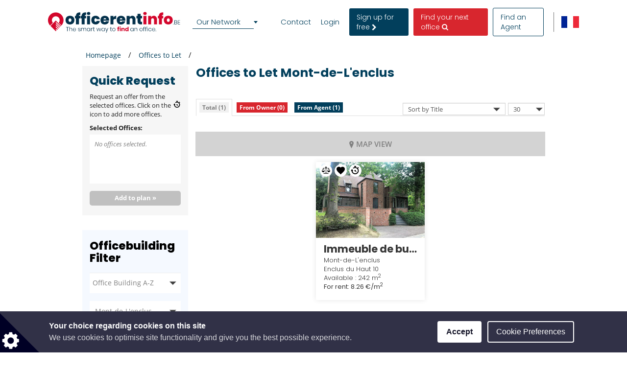

--- FILE ---
content_type: text/html; charset=utf-8
request_url: https://www.google.com/recaptcha/api2/anchor?ar=1&k=6LcHCuMZAAAAAL9nsJsX_rLXWwcp7oGhaPj1Qq3N&co=aHR0cHM6Ly93d3cub2ZmaWNlcmVudGluZm8uYmU6NDQz&hl=en&type=image&v=PoyoqOPhxBO7pBk68S4YbpHZ&theme=light&size=normal&anchor-ms=20000&execute-ms=30000&cb=jl6saa8c7p7e
body_size: 50531
content:
<!DOCTYPE HTML><html dir="ltr" lang="en"><head><meta http-equiv="Content-Type" content="text/html; charset=UTF-8">
<meta http-equiv="X-UA-Compatible" content="IE=edge">
<title>reCAPTCHA</title>
<style type="text/css">
/* cyrillic-ext */
@font-face {
  font-family: 'Roboto';
  font-style: normal;
  font-weight: 400;
  font-stretch: 100%;
  src: url(//fonts.gstatic.com/s/roboto/v48/KFO7CnqEu92Fr1ME7kSn66aGLdTylUAMa3GUBHMdazTgWw.woff2) format('woff2');
  unicode-range: U+0460-052F, U+1C80-1C8A, U+20B4, U+2DE0-2DFF, U+A640-A69F, U+FE2E-FE2F;
}
/* cyrillic */
@font-face {
  font-family: 'Roboto';
  font-style: normal;
  font-weight: 400;
  font-stretch: 100%;
  src: url(//fonts.gstatic.com/s/roboto/v48/KFO7CnqEu92Fr1ME7kSn66aGLdTylUAMa3iUBHMdazTgWw.woff2) format('woff2');
  unicode-range: U+0301, U+0400-045F, U+0490-0491, U+04B0-04B1, U+2116;
}
/* greek-ext */
@font-face {
  font-family: 'Roboto';
  font-style: normal;
  font-weight: 400;
  font-stretch: 100%;
  src: url(//fonts.gstatic.com/s/roboto/v48/KFO7CnqEu92Fr1ME7kSn66aGLdTylUAMa3CUBHMdazTgWw.woff2) format('woff2');
  unicode-range: U+1F00-1FFF;
}
/* greek */
@font-face {
  font-family: 'Roboto';
  font-style: normal;
  font-weight: 400;
  font-stretch: 100%;
  src: url(//fonts.gstatic.com/s/roboto/v48/KFO7CnqEu92Fr1ME7kSn66aGLdTylUAMa3-UBHMdazTgWw.woff2) format('woff2');
  unicode-range: U+0370-0377, U+037A-037F, U+0384-038A, U+038C, U+038E-03A1, U+03A3-03FF;
}
/* math */
@font-face {
  font-family: 'Roboto';
  font-style: normal;
  font-weight: 400;
  font-stretch: 100%;
  src: url(//fonts.gstatic.com/s/roboto/v48/KFO7CnqEu92Fr1ME7kSn66aGLdTylUAMawCUBHMdazTgWw.woff2) format('woff2');
  unicode-range: U+0302-0303, U+0305, U+0307-0308, U+0310, U+0312, U+0315, U+031A, U+0326-0327, U+032C, U+032F-0330, U+0332-0333, U+0338, U+033A, U+0346, U+034D, U+0391-03A1, U+03A3-03A9, U+03B1-03C9, U+03D1, U+03D5-03D6, U+03F0-03F1, U+03F4-03F5, U+2016-2017, U+2034-2038, U+203C, U+2040, U+2043, U+2047, U+2050, U+2057, U+205F, U+2070-2071, U+2074-208E, U+2090-209C, U+20D0-20DC, U+20E1, U+20E5-20EF, U+2100-2112, U+2114-2115, U+2117-2121, U+2123-214F, U+2190, U+2192, U+2194-21AE, U+21B0-21E5, U+21F1-21F2, U+21F4-2211, U+2213-2214, U+2216-22FF, U+2308-230B, U+2310, U+2319, U+231C-2321, U+2336-237A, U+237C, U+2395, U+239B-23B7, U+23D0, U+23DC-23E1, U+2474-2475, U+25AF, U+25B3, U+25B7, U+25BD, U+25C1, U+25CA, U+25CC, U+25FB, U+266D-266F, U+27C0-27FF, U+2900-2AFF, U+2B0E-2B11, U+2B30-2B4C, U+2BFE, U+3030, U+FF5B, U+FF5D, U+1D400-1D7FF, U+1EE00-1EEFF;
}
/* symbols */
@font-face {
  font-family: 'Roboto';
  font-style: normal;
  font-weight: 400;
  font-stretch: 100%;
  src: url(//fonts.gstatic.com/s/roboto/v48/KFO7CnqEu92Fr1ME7kSn66aGLdTylUAMaxKUBHMdazTgWw.woff2) format('woff2');
  unicode-range: U+0001-000C, U+000E-001F, U+007F-009F, U+20DD-20E0, U+20E2-20E4, U+2150-218F, U+2190, U+2192, U+2194-2199, U+21AF, U+21E6-21F0, U+21F3, U+2218-2219, U+2299, U+22C4-22C6, U+2300-243F, U+2440-244A, U+2460-24FF, U+25A0-27BF, U+2800-28FF, U+2921-2922, U+2981, U+29BF, U+29EB, U+2B00-2BFF, U+4DC0-4DFF, U+FFF9-FFFB, U+10140-1018E, U+10190-1019C, U+101A0, U+101D0-101FD, U+102E0-102FB, U+10E60-10E7E, U+1D2C0-1D2D3, U+1D2E0-1D37F, U+1F000-1F0FF, U+1F100-1F1AD, U+1F1E6-1F1FF, U+1F30D-1F30F, U+1F315, U+1F31C, U+1F31E, U+1F320-1F32C, U+1F336, U+1F378, U+1F37D, U+1F382, U+1F393-1F39F, U+1F3A7-1F3A8, U+1F3AC-1F3AF, U+1F3C2, U+1F3C4-1F3C6, U+1F3CA-1F3CE, U+1F3D4-1F3E0, U+1F3ED, U+1F3F1-1F3F3, U+1F3F5-1F3F7, U+1F408, U+1F415, U+1F41F, U+1F426, U+1F43F, U+1F441-1F442, U+1F444, U+1F446-1F449, U+1F44C-1F44E, U+1F453, U+1F46A, U+1F47D, U+1F4A3, U+1F4B0, U+1F4B3, U+1F4B9, U+1F4BB, U+1F4BF, U+1F4C8-1F4CB, U+1F4D6, U+1F4DA, U+1F4DF, U+1F4E3-1F4E6, U+1F4EA-1F4ED, U+1F4F7, U+1F4F9-1F4FB, U+1F4FD-1F4FE, U+1F503, U+1F507-1F50B, U+1F50D, U+1F512-1F513, U+1F53E-1F54A, U+1F54F-1F5FA, U+1F610, U+1F650-1F67F, U+1F687, U+1F68D, U+1F691, U+1F694, U+1F698, U+1F6AD, U+1F6B2, U+1F6B9-1F6BA, U+1F6BC, U+1F6C6-1F6CF, U+1F6D3-1F6D7, U+1F6E0-1F6EA, U+1F6F0-1F6F3, U+1F6F7-1F6FC, U+1F700-1F7FF, U+1F800-1F80B, U+1F810-1F847, U+1F850-1F859, U+1F860-1F887, U+1F890-1F8AD, U+1F8B0-1F8BB, U+1F8C0-1F8C1, U+1F900-1F90B, U+1F93B, U+1F946, U+1F984, U+1F996, U+1F9E9, U+1FA00-1FA6F, U+1FA70-1FA7C, U+1FA80-1FA89, U+1FA8F-1FAC6, U+1FACE-1FADC, U+1FADF-1FAE9, U+1FAF0-1FAF8, U+1FB00-1FBFF;
}
/* vietnamese */
@font-face {
  font-family: 'Roboto';
  font-style: normal;
  font-weight: 400;
  font-stretch: 100%;
  src: url(//fonts.gstatic.com/s/roboto/v48/KFO7CnqEu92Fr1ME7kSn66aGLdTylUAMa3OUBHMdazTgWw.woff2) format('woff2');
  unicode-range: U+0102-0103, U+0110-0111, U+0128-0129, U+0168-0169, U+01A0-01A1, U+01AF-01B0, U+0300-0301, U+0303-0304, U+0308-0309, U+0323, U+0329, U+1EA0-1EF9, U+20AB;
}
/* latin-ext */
@font-face {
  font-family: 'Roboto';
  font-style: normal;
  font-weight: 400;
  font-stretch: 100%;
  src: url(//fonts.gstatic.com/s/roboto/v48/KFO7CnqEu92Fr1ME7kSn66aGLdTylUAMa3KUBHMdazTgWw.woff2) format('woff2');
  unicode-range: U+0100-02BA, U+02BD-02C5, U+02C7-02CC, U+02CE-02D7, U+02DD-02FF, U+0304, U+0308, U+0329, U+1D00-1DBF, U+1E00-1E9F, U+1EF2-1EFF, U+2020, U+20A0-20AB, U+20AD-20C0, U+2113, U+2C60-2C7F, U+A720-A7FF;
}
/* latin */
@font-face {
  font-family: 'Roboto';
  font-style: normal;
  font-weight: 400;
  font-stretch: 100%;
  src: url(//fonts.gstatic.com/s/roboto/v48/KFO7CnqEu92Fr1ME7kSn66aGLdTylUAMa3yUBHMdazQ.woff2) format('woff2');
  unicode-range: U+0000-00FF, U+0131, U+0152-0153, U+02BB-02BC, U+02C6, U+02DA, U+02DC, U+0304, U+0308, U+0329, U+2000-206F, U+20AC, U+2122, U+2191, U+2193, U+2212, U+2215, U+FEFF, U+FFFD;
}
/* cyrillic-ext */
@font-face {
  font-family: 'Roboto';
  font-style: normal;
  font-weight: 500;
  font-stretch: 100%;
  src: url(//fonts.gstatic.com/s/roboto/v48/KFO7CnqEu92Fr1ME7kSn66aGLdTylUAMa3GUBHMdazTgWw.woff2) format('woff2');
  unicode-range: U+0460-052F, U+1C80-1C8A, U+20B4, U+2DE0-2DFF, U+A640-A69F, U+FE2E-FE2F;
}
/* cyrillic */
@font-face {
  font-family: 'Roboto';
  font-style: normal;
  font-weight: 500;
  font-stretch: 100%;
  src: url(//fonts.gstatic.com/s/roboto/v48/KFO7CnqEu92Fr1ME7kSn66aGLdTylUAMa3iUBHMdazTgWw.woff2) format('woff2');
  unicode-range: U+0301, U+0400-045F, U+0490-0491, U+04B0-04B1, U+2116;
}
/* greek-ext */
@font-face {
  font-family: 'Roboto';
  font-style: normal;
  font-weight: 500;
  font-stretch: 100%;
  src: url(//fonts.gstatic.com/s/roboto/v48/KFO7CnqEu92Fr1ME7kSn66aGLdTylUAMa3CUBHMdazTgWw.woff2) format('woff2');
  unicode-range: U+1F00-1FFF;
}
/* greek */
@font-face {
  font-family: 'Roboto';
  font-style: normal;
  font-weight: 500;
  font-stretch: 100%;
  src: url(//fonts.gstatic.com/s/roboto/v48/KFO7CnqEu92Fr1ME7kSn66aGLdTylUAMa3-UBHMdazTgWw.woff2) format('woff2');
  unicode-range: U+0370-0377, U+037A-037F, U+0384-038A, U+038C, U+038E-03A1, U+03A3-03FF;
}
/* math */
@font-face {
  font-family: 'Roboto';
  font-style: normal;
  font-weight: 500;
  font-stretch: 100%;
  src: url(//fonts.gstatic.com/s/roboto/v48/KFO7CnqEu92Fr1ME7kSn66aGLdTylUAMawCUBHMdazTgWw.woff2) format('woff2');
  unicode-range: U+0302-0303, U+0305, U+0307-0308, U+0310, U+0312, U+0315, U+031A, U+0326-0327, U+032C, U+032F-0330, U+0332-0333, U+0338, U+033A, U+0346, U+034D, U+0391-03A1, U+03A3-03A9, U+03B1-03C9, U+03D1, U+03D5-03D6, U+03F0-03F1, U+03F4-03F5, U+2016-2017, U+2034-2038, U+203C, U+2040, U+2043, U+2047, U+2050, U+2057, U+205F, U+2070-2071, U+2074-208E, U+2090-209C, U+20D0-20DC, U+20E1, U+20E5-20EF, U+2100-2112, U+2114-2115, U+2117-2121, U+2123-214F, U+2190, U+2192, U+2194-21AE, U+21B0-21E5, U+21F1-21F2, U+21F4-2211, U+2213-2214, U+2216-22FF, U+2308-230B, U+2310, U+2319, U+231C-2321, U+2336-237A, U+237C, U+2395, U+239B-23B7, U+23D0, U+23DC-23E1, U+2474-2475, U+25AF, U+25B3, U+25B7, U+25BD, U+25C1, U+25CA, U+25CC, U+25FB, U+266D-266F, U+27C0-27FF, U+2900-2AFF, U+2B0E-2B11, U+2B30-2B4C, U+2BFE, U+3030, U+FF5B, U+FF5D, U+1D400-1D7FF, U+1EE00-1EEFF;
}
/* symbols */
@font-face {
  font-family: 'Roboto';
  font-style: normal;
  font-weight: 500;
  font-stretch: 100%;
  src: url(//fonts.gstatic.com/s/roboto/v48/KFO7CnqEu92Fr1ME7kSn66aGLdTylUAMaxKUBHMdazTgWw.woff2) format('woff2');
  unicode-range: U+0001-000C, U+000E-001F, U+007F-009F, U+20DD-20E0, U+20E2-20E4, U+2150-218F, U+2190, U+2192, U+2194-2199, U+21AF, U+21E6-21F0, U+21F3, U+2218-2219, U+2299, U+22C4-22C6, U+2300-243F, U+2440-244A, U+2460-24FF, U+25A0-27BF, U+2800-28FF, U+2921-2922, U+2981, U+29BF, U+29EB, U+2B00-2BFF, U+4DC0-4DFF, U+FFF9-FFFB, U+10140-1018E, U+10190-1019C, U+101A0, U+101D0-101FD, U+102E0-102FB, U+10E60-10E7E, U+1D2C0-1D2D3, U+1D2E0-1D37F, U+1F000-1F0FF, U+1F100-1F1AD, U+1F1E6-1F1FF, U+1F30D-1F30F, U+1F315, U+1F31C, U+1F31E, U+1F320-1F32C, U+1F336, U+1F378, U+1F37D, U+1F382, U+1F393-1F39F, U+1F3A7-1F3A8, U+1F3AC-1F3AF, U+1F3C2, U+1F3C4-1F3C6, U+1F3CA-1F3CE, U+1F3D4-1F3E0, U+1F3ED, U+1F3F1-1F3F3, U+1F3F5-1F3F7, U+1F408, U+1F415, U+1F41F, U+1F426, U+1F43F, U+1F441-1F442, U+1F444, U+1F446-1F449, U+1F44C-1F44E, U+1F453, U+1F46A, U+1F47D, U+1F4A3, U+1F4B0, U+1F4B3, U+1F4B9, U+1F4BB, U+1F4BF, U+1F4C8-1F4CB, U+1F4D6, U+1F4DA, U+1F4DF, U+1F4E3-1F4E6, U+1F4EA-1F4ED, U+1F4F7, U+1F4F9-1F4FB, U+1F4FD-1F4FE, U+1F503, U+1F507-1F50B, U+1F50D, U+1F512-1F513, U+1F53E-1F54A, U+1F54F-1F5FA, U+1F610, U+1F650-1F67F, U+1F687, U+1F68D, U+1F691, U+1F694, U+1F698, U+1F6AD, U+1F6B2, U+1F6B9-1F6BA, U+1F6BC, U+1F6C6-1F6CF, U+1F6D3-1F6D7, U+1F6E0-1F6EA, U+1F6F0-1F6F3, U+1F6F7-1F6FC, U+1F700-1F7FF, U+1F800-1F80B, U+1F810-1F847, U+1F850-1F859, U+1F860-1F887, U+1F890-1F8AD, U+1F8B0-1F8BB, U+1F8C0-1F8C1, U+1F900-1F90B, U+1F93B, U+1F946, U+1F984, U+1F996, U+1F9E9, U+1FA00-1FA6F, U+1FA70-1FA7C, U+1FA80-1FA89, U+1FA8F-1FAC6, U+1FACE-1FADC, U+1FADF-1FAE9, U+1FAF0-1FAF8, U+1FB00-1FBFF;
}
/* vietnamese */
@font-face {
  font-family: 'Roboto';
  font-style: normal;
  font-weight: 500;
  font-stretch: 100%;
  src: url(//fonts.gstatic.com/s/roboto/v48/KFO7CnqEu92Fr1ME7kSn66aGLdTylUAMa3OUBHMdazTgWw.woff2) format('woff2');
  unicode-range: U+0102-0103, U+0110-0111, U+0128-0129, U+0168-0169, U+01A0-01A1, U+01AF-01B0, U+0300-0301, U+0303-0304, U+0308-0309, U+0323, U+0329, U+1EA0-1EF9, U+20AB;
}
/* latin-ext */
@font-face {
  font-family: 'Roboto';
  font-style: normal;
  font-weight: 500;
  font-stretch: 100%;
  src: url(//fonts.gstatic.com/s/roboto/v48/KFO7CnqEu92Fr1ME7kSn66aGLdTylUAMa3KUBHMdazTgWw.woff2) format('woff2');
  unicode-range: U+0100-02BA, U+02BD-02C5, U+02C7-02CC, U+02CE-02D7, U+02DD-02FF, U+0304, U+0308, U+0329, U+1D00-1DBF, U+1E00-1E9F, U+1EF2-1EFF, U+2020, U+20A0-20AB, U+20AD-20C0, U+2113, U+2C60-2C7F, U+A720-A7FF;
}
/* latin */
@font-face {
  font-family: 'Roboto';
  font-style: normal;
  font-weight: 500;
  font-stretch: 100%;
  src: url(//fonts.gstatic.com/s/roboto/v48/KFO7CnqEu92Fr1ME7kSn66aGLdTylUAMa3yUBHMdazQ.woff2) format('woff2');
  unicode-range: U+0000-00FF, U+0131, U+0152-0153, U+02BB-02BC, U+02C6, U+02DA, U+02DC, U+0304, U+0308, U+0329, U+2000-206F, U+20AC, U+2122, U+2191, U+2193, U+2212, U+2215, U+FEFF, U+FFFD;
}
/* cyrillic-ext */
@font-face {
  font-family: 'Roboto';
  font-style: normal;
  font-weight: 900;
  font-stretch: 100%;
  src: url(//fonts.gstatic.com/s/roboto/v48/KFO7CnqEu92Fr1ME7kSn66aGLdTylUAMa3GUBHMdazTgWw.woff2) format('woff2');
  unicode-range: U+0460-052F, U+1C80-1C8A, U+20B4, U+2DE0-2DFF, U+A640-A69F, U+FE2E-FE2F;
}
/* cyrillic */
@font-face {
  font-family: 'Roboto';
  font-style: normal;
  font-weight: 900;
  font-stretch: 100%;
  src: url(//fonts.gstatic.com/s/roboto/v48/KFO7CnqEu92Fr1ME7kSn66aGLdTylUAMa3iUBHMdazTgWw.woff2) format('woff2');
  unicode-range: U+0301, U+0400-045F, U+0490-0491, U+04B0-04B1, U+2116;
}
/* greek-ext */
@font-face {
  font-family: 'Roboto';
  font-style: normal;
  font-weight: 900;
  font-stretch: 100%;
  src: url(//fonts.gstatic.com/s/roboto/v48/KFO7CnqEu92Fr1ME7kSn66aGLdTylUAMa3CUBHMdazTgWw.woff2) format('woff2');
  unicode-range: U+1F00-1FFF;
}
/* greek */
@font-face {
  font-family: 'Roboto';
  font-style: normal;
  font-weight: 900;
  font-stretch: 100%;
  src: url(//fonts.gstatic.com/s/roboto/v48/KFO7CnqEu92Fr1ME7kSn66aGLdTylUAMa3-UBHMdazTgWw.woff2) format('woff2');
  unicode-range: U+0370-0377, U+037A-037F, U+0384-038A, U+038C, U+038E-03A1, U+03A3-03FF;
}
/* math */
@font-face {
  font-family: 'Roboto';
  font-style: normal;
  font-weight: 900;
  font-stretch: 100%;
  src: url(//fonts.gstatic.com/s/roboto/v48/KFO7CnqEu92Fr1ME7kSn66aGLdTylUAMawCUBHMdazTgWw.woff2) format('woff2');
  unicode-range: U+0302-0303, U+0305, U+0307-0308, U+0310, U+0312, U+0315, U+031A, U+0326-0327, U+032C, U+032F-0330, U+0332-0333, U+0338, U+033A, U+0346, U+034D, U+0391-03A1, U+03A3-03A9, U+03B1-03C9, U+03D1, U+03D5-03D6, U+03F0-03F1, U+03F4-03F5, U+2016-2017, U+2034-2038, U+203C, U+2040, U+2043, U+2047, U+2050, U+2057, U+205F, U+2070-2071, U+2074-208E, U+2090-209C, U+20D0-20DC, U+20E1, U+20E5-20EF, U+2100-2112, U+2114-2115, U+2117-2121, U+2123-214F, U+2190, U+2192, U+2194-21AE, U+21B0-21E5, U+21F1-21F2, U+21F4-2211, U+2213-2214, U+2216-22FF, U+2308-230B, U+2310, U+2319, U+231C-2321, U+2336-237A, U+237C, U+2395, U+239B-23B7, U+23D0, U+23DC-23E1, U+2474-2475, U+25AF, U+25B3, U+25B7, U+25BD, U+25C1, U+25CA, U+25CC, U+25FB, U+266D-266F, U+27C0-27FF, U+2900-2AFF, U+2B0E-2B11, U+2B30-2B4C, U+2BFE, U+3030, U+FF5B, U+FF5D, U+1D400-1D7FF, U+1EE00-1EEFF;
}
/* symbols */
@font-face {
  font-family: 'Roboto';
  font-style: normal;
  font-weight: 900;
  font-stretch: 100%;
  src: url(//fonts.gstatic.com/s/roboto/v48/KFO7CnqEu92Fr1ME7kSn66aGLdTylUAMaxKUBHMdazTgWw.woff2) format('woff2');
  unicode-range: U+0001-000C, U+000E-001F, U+007F-009F, U+20DD-20E0, U+20E2-20E4, U+2150-218F, U+2190, U+2192, U+2194-2199, U+21AF, U+21E6-21F0, U+21F3, U+2218-2219, U+2299, U+22C4-22C6, U+2300-243F, U+2440-244A, U+2460-24FF, U+25A0-27BF, U+2800-28FF, U+2921-2922, U+2981, U+29BF, U+29EB, U+2B00-2BFF, U+4DC0-4DFF, U+FFF9-FFFB, U+10140-1018E, U+10190-1019C, U+101A0, U+101D0-101FD, U+102E0-102FB, U+10E60-10E7E, U+1D2C0-1D2D3, U+1D2E0-1D37F, U+1F000-1F0FF, U+1F100-1F1AD, U+1F1E6-1F1FF, U+1F30D-1F30F, U+1F315, U+1F31C, U+1F31E, U+1F320-1F32C, U+1F336, U+1F378, U+1F37D, U+1F382, U+1F393-1F39F, U+1F3A7-1F3A8, U+1F3AC-1F3AF, U+1F3C2, U+1F3C4-1F3C6, U+1F3CA-1F3CE, U+1F3D4-1F3E0, U+1F3ED, U+1F3F1-1F3F3, U+1F3F5-1F3F7, U+1F408, U+1F415, U+1F41F, U+1F426, U+1F43F, U+1F441-1F442, U+1F444, U+1F446-1F449, U+1F44C-1F44E, U+1F453, U+1F46A, U+1F47D, U+1F4A3, U+1F4B0, U+1F4B3, U+1F4B9, U+1F4BB, U+1F4BF, U+1F4C8-1F4CB, U+1F4D6, U+1F4DA, U+1F4DF, U+1F4E3-1F4E6, U+1F4EA-1F4ED, U+1F4F7, U+1F4F9-1F4FB, U+1F4FD-1F4FE, U+1F503, U+1F507-1F50B, U+1F50D, U+1F512-1F513, U+1F53E-1F54A, U+1F54F-1F5FA, U+1F610, U+1F650-1F67F, U+1F687, U+1F68D, U+1F691, U+1F694, U+1F698, U+1F6AD, U+1F6B2, U+1F6B9-1F6BA, U+1F6BC, U+1F6C6-1F6CF, U+1F6D3-1F6D7, U+1F6E0-1F6EA, U+1F6F0-1F6F3, U+1F6F7-1F6FC, U+1F700-1F7FF, U+1F800-1F80B, U+1F810-1F847, U+1F850-1F859, U+1F860-1F887, U+1F890-1F8AD, U+1F8B0-1F8BB, U+1F8C0-1F8C1, U+1F900-1F90B, U+1F93B, U+1F946, U+1F984, U+1F996, U+1F9E9, U+1FA00-1FA6F, U+1FA70-1FA7C, U+1FA80-1FA89, U+1FA8F-1FAC6, U+1FACE-1FADC, U+1FADF-1FAE9, U+1FAF0-1FAF8, U+1FB00-1FBFF;
}
/* vietnamese */
@font-face {
  font-family: 'Roboto';
  font-style: normal;
  font-weight: 900;
  font-stretch: 100%;
  src: url(//fonts.gstatic.com/s/roboto/v48/KFO7CnqEu92Fr1ME7kSn66aGLdTylUAMa3OUBHMdazTgWw.woff2) format('woff2');
  unicode-range: U+0102-0103, U+0110-0111, U+0128-0129, U+0168-0169, U+01A0-01A1, U+01AF-01B0, U+0300-0301, U+0303-0304, U+0308-0309, U+0323, U+0329, U+1EA0-1EF9, U+20AB;
}
/* latin-ext */
@font-face {
  font-family: 'Roboto';
  font-style: normal;
  font-weight: 900;
  font-stretch: 100%;
  src: url(//fonts.gstatic.com/s/roboto/v48/KFO7CnqEu92Fr1ME7kSn66aGLdTylUAMa3KUBHMdazTgWw.woff2) format('woff2');
  unicode-range: U+0100-02BA, U+02BD-02C5, U+02C7-02CC, U+02CE-02D7, U+02DD-02FF, U+0304, U+0308, U+0329, U+1D00-1DBF, U+1E00-1E9F, U+1EF2-1EFF, U+2020, U+20A0-20AB, U+20AD-20C0, U+2113, U+2C60-2C7F, U+A720-A7FF;
}
/* latin */
@font-face {
  font-family: 'Roboto';
  font-style: normal;
  font-weight: 900;
  font-stretch: 100%;
  src: url(//fonts.gstatic.com/s/roboto/v48/KFO7CnqEu92Fr1ME7kSn66aGLdTylUAMa3yUBHMdazQ.woff2) format('woff2');
  unicode-range: U+0000-00FF, U+0131, U+0152-0153, U+02BB-02BC, U+02C6, U+02DA, U+02DC, U+0304, U+0308, U+0329, U+2000-206F, U+20AC, U+2122, U+2191, U+2193, U+2212, U+2215, U+FEFF, U+FFFD;
}

</style>
<link rel="stylesheet" type="text/css" href="https://www.gstatic.com/recaptcha/releases/PoyoqOPhxBO7pBk68S4YbpHZ/styles__ltr.css">
<script nonce="olGwG8LFBEjRSoL6ghNVag" type="text/javascript">window['__recaptcha_api'] = 'https://www.google.com/recaptcha/api2/';</script>
<script type="text/javascript" src="https://www.gstatic.com/recaptcha/releases/PoyoqOPhxBO7pBk68S4YbpHZ/recaptcha__en.js" nonce="olGwG8LFBEjRSoL6ghNVag">
      
    </script></head>
<body><div id="rc-anchor-alert" class="rc-anchor-alert"></div>
<input type="hidden" id="recaptcha-token" value="[base64]">
<script type="text/javascript" nonce="olGwG8LFBEjRSoL6ghNVag">
      recaptcha.anchor.Main.init("[\x22ainput\x22,[\x22bgdata\x22,\x22\x22,\[base64]/[base64]/[base64]/bmV3IHJbeF0oY1swXSk6RT09Mj9uZXcgclt4XShjWzBdLGNbMV0pOkU9PTM/bmV3IHJbeF0oY1swXSxjWzFdLGNbMl0pOkU9PTQ/[base64]/[base64]/[base64]/[base64]/[base64]/[base64]/[base64]/[base64]\x22,\[base64]\\u003d\x22,\x22w5QWw6g6wqY4Ny5yc8KUwrZJwqrCv1bDnsKuHQDCnDPDjcKTwrlhfUZJIRrCs8OJFcKnbcKIf8Ocw5QgwqvDssOgJsOAwoBIIcOXBH7DsSlZwqzCucO1w5kDw5PCscK4wrcNQcKeacKtKcKke8OJBzDDkDNHw6BIwq/Dij5xwrrCmcK5wq7DhS8RXMObw5kGQkgDw4lrw6lsO8KJZMKIw4nDvjg3XsKQLkrClhQtw71oT0/[base64]/DqMO+dcO+woQ9EcKNPWDCu8OQw4PChUfCqyhVw5zCo8OOw78AYU1mDMKqPRnCtSXChFUlwpPDk8Onw7HDhxjDtx9fOBVGRsKRwrseDsOfw61mwpxNOcKxwqvDlsO/w58lw5HCkTRPFhvCicO2w5xRWMKbw6TDlMKzw7LChhoKwox4SgwfXHoEw6pqwplWw4RGNsKPAcO4w6zDh3xZKcOCw4XDi8O3CV9Jw43CiGrDskXDvzXCp8KfSCJdNcO1cMOzw4h8w5bCmXjCr8Omw6rCnMOiw4MQc1N+b8OHYxnCjcOrDSY5w7Umwq/DtcOXw4XCucOHwpHCtDdlw6HCmMK9woxSwpvDuBh4woLDjMK1w4BYwpUOAcKyJ8OWw6HDs1BkTQt5wo7DksKCwpnCrF3DikfDpyTCjFHCmxjDpkcYwrYASCHCpcKOw6jClMKuwpBIAT3CscKaw4/DtXZ7OsKCw4jClSBQwoF2GVwPwqo6KEvDvmM9w5ImMlxDwqnChVQXwoxbHcKUZQTDrULCn8ONw7HDrcKBa8K9wq8EwqHCs8KxwrdmJcOBwpTCmMKZPcKKZRPDqMOiHw/DkUh/P8K1wqPChcOMc8KPdcKSwqrCqV/DrzHDkgTCqT3CncOHPDgew5Viw4zDiMKiK03DtGHCnR4+w7nCusK3GMKHwpMlw5djwoLCocOoScOgMULCjMKUw6vDsx/[base64]/[base64]/[base64]/CmQpff8OLKCR/E8Okw45iw6s6wrDCnsOACARBwrPCvifDrsKWcTpswqLCuifCjMO2woTDmXfCqyEVImHDnygZLMKqwpHCpk7CtMOaR37CrQZDOmhBVsK/Y2TCu8O/wrVFwociw61RBcK/w6TDssOvwqTDvHPCh0diD8K7JcOvAH7ClsONeiYsNsKpcWFdOxXDisOfwpfDpG/DjMKlw5YSwo8UwpR9wrs3SgvCj8OfFMOHGcK+HMOzWMKNwrF9w78YSmBecRFrw7/DiUbCkW9ZwpvCvcKpfyIcIxvDvsKRLi50KMKmAzrCssOcAgUUwqBywr3Ch8OnEkvChDnDosKdwqrCmcKOOQrCskrDr2fCusOqG1/CiT4HOA3CrTIWwpbDtcOYRjXDjyY+w4HCqcKMw7HCkcKVUGRoVjURC8Krwr1kfcOSM2Njw5obw4PChxzDn8OPw5EqH2Vbwqojw4Rjw43DgxHCvcOYw5wlwpMnw7rCimQBIDfDvibCvTcmEwxDV8KswqQ0fsOcwpLDjsOsNMO+w7/CrsOZGQ5OMSXDk8Ovw400fzXDn24aGQ8IMMORCg/[base64]/[base64]/CqCANw6kLwqHCiD3DiMOhw6XDoyAaGMKBw5PDq8K5DsOlwr4Cw7DDr8KJw5rCkcOCwrXDksOLLRcLHSEPw51EBMOEd8K8dQRgXhcWw7bDiMOUwoFRwpvDmhFQwr82wqPCni3CqChIwr/Cmj3CiMKxBzRXV0fDo8OsSMKkwrI7d8O5wovChSnDisKwEcOnQyfClw1ZwrfDviTDjjB1TcONwqTDrxPCkMOKC8K8WGMeU8OIw6c6BTPCpHrCrm12PcOBC8O9w43DoD7Dv8OaTTvDpwLCkVsiW8Kew5nCuxrClEvCugvDlRLDikrCqzJULQPChMKPDcO/wq/[base64]/VEvClMKOwpUcwrdhw5UYIsOIO8Kfw6PCiMOhwrciCnXDhsO2w5PCiXjDj8ODw4LCqcOPwr8ITsOAV8KIY8O7UcKLwq1uZcOCa1gDw6DCn0oowoNawqDDpkfDqMOjZcO4IBjDkcKHw5rDqwl1wrg/aygkw44DasK+JMOIw6pmOxlDwrpbHyLCplBuTcOSSzYSKMKjw5DCjh1RRMKBWsKaUMOOKT/DkXnDssO2wqHDmsKUwoHDv8OPScK6woYtVcKlw7wNwonCkCk/wpN0wrbDpTPDrGEBJ8OQTsOoDiVxwqcAfMOCOMK3bSN9CS3DqBPDm3XCuzfDmMO4L8O0wqjDuRFawqshTsKiEBPCh8Oow7dHeXs+w70Fw6B/a8OowqU0NknDsR0lwphzwrlnZHkZwrrClsKXAizCrXzCoMKkQcKTLcKMIDBtScK1w6zDr8O0wrdwXcODw4RPEmoFVjbCiMOXwpZcw7Q9A8K+w7NFBkRdPSLDgBV9wqjCsMKHw4HCp2hdw6IQaw7Ci8KjLV1owp/Ct8KbSwhDPn7Dm8O2w4QOw4HDsMKkFlU0wp5IdMOiTMKmalTDsww/[base64]/CnsKWCcKGC8O0MVlkwo5ie8OtCG0/wrrDrTrDlmJ9w7BOMz/DiMK3YXZ9LD/Dh8KMwr8qMsKsw5XCrMKIw6fDtwNYeifCqcO5wp7DkFA+woXDhcOowpgywpPDscK5wr7CqsKzRW43wpnCgnfDlHsQwo/[base64]/[base64]/DgcK2McKgw5JdecODS8KWG8KbGjE+wrpBwp9RwpYWwr/DqXBqwphxVEbCqlIlwrjDtsOhOy87aVxdeTzCl8Ocw6jDtG1vw6lkSjZSHHojwoIjUAByPkUDO1HCjCtcw7fDtiXCoMK7w4vDvE1WOm0aw5XDnD/[base64]/JsKlDcOOa8O0YinCkMKIwrxTw6TDomDCuTjCocO/[base64]/CnMOTw43DhlPCuMO+wpDDiR0Kw7rCqsO4YhdDwr0pw6MmGUzDt3JEYsOdwoJIw4nCoQ5qwpBrSMOMScKJwr/CgcKAw6LCiEQlwrB7wqXCjcKwwrLDkXrDgcOEHcKlw6bCgwxLOWNnD03Cp8OvwoYvw6pbwrM2MsK7f8KKwqLDllbCk0IRwq8IL0/[base64]/wq/CrAktw4rCl8KGG8KTw4lvGcO4FTh6D2tuwoptwppwPMO8JXbDjh0tDMOFwqzDscKrw58kDSbChcOrQAhidMO6wqbCm8O0wpjDqsOsw5bDncOfw6XDhlh9bcOqw4s1fX8uw67Dtl3Du8ORw6TCocO8DMOEw7/CucK5woTDjl9Gwrp0esONw7Alw7Flw5bDmsOHOHPCs3/CmzF2wpoOEcOUwp3DucK+YMO+w77CkcKGw7huES/[base64]/Ckj4xVsK8PWJFwqDDh8OEwpgEwplhwqXCvicwB8O+SsO2Gx8rAW8vPVI/QCvCihjDuwHCmMKLwr00w4HDl8OkVUEcdwBGwpR2OsOgwq3DrcOhwpVJZ8KWw5AdYsKOwqAoacOxFm/[base64]/Cv8OeV8K7wqMuDT/ChcOjNcOiwotawoN7wrY8EcK3SmB3wohWw6g3CsKUw6zDpEQjesOUailnwpnDg8Oiwr8vw6c1w4AKwrDDtsKfX8KjMMObwqsvwpTCunjChsOUKE1bdcOKGMKQUWFUekXCoMKfXsKuw4Z/[base64]/Ds07DhcK8w6nDjcKcwr7CqcKQU8ORAcKOWMO6w5R4wrtIw5RQw53ClsKEw4kAP8KKGnHCmw7DjhjDksK/wqjCpFHClMKwbDlWQifCoR/DoMOoCcKeZGfDv8KcPnI3csO2d1bChsKcHMO9w5dtT2M1w7vDgsKzwpPDpAYWwqbDk8KPZcOgf8K5ex/DgjBwZh/DqFPCgj3DqTwSwp9LMcO0w55BUcKTRsKeP8OTwr1nDTXDgsK6w4BgO8OGw59nwpLCoEpWw5jDumlBfHxSAAPClMKiw49Wwo/Dk8O4w6VRw4nDqkoHw71KVMO+PMOKdcOfwpbDicKHIiLCp39IwqQJwqwzwog+w5oALMOnw6TDlSN3K8KwNFzDiMOTd1vCrhg7XxPDrjbDtkjDqcKFwoliwqwJEQrDtBk+wo7DncKew59QO8OoXRHCpR/DicOhwpwuLcO1wr9SUMOww7XDoMOqw4fDlsKLwq9qwpU2V8OZwr41wp3Cq2V2F8KPwrPCpThmw6rCtMOfRVJPw4RRwpbChMKHwos/IMKzwrQywrjDgcOKBMKCM8Opw5IPKgvCp8Oqw7dKOTPDo1rCrAEyw7vCrRkQwpHDgMOdasK0Uw49woXDicKVDXHDrMKhJzrDrUjDrR7DsgRsAMKMKMKfWsKAw4JIw7kNwo/Cm8KVwrXCpxXCh8OwwqM6w5fDmVnDnlNBajQiGCHCpsKCwp5fWcO+woZMwoMJwoAcUMK5w7fDg8OybzZWAsODwol5w7zCiDpkHsObXkfCvcO2NMKwUcOlw45Rw6JncMO6P8KxNMOxw6HDm8Oyw4/CusOremrDl8Orw4YFw4jDjgpuwrMpw6jDkERYw4jCl2t3woTDlsONPxADJsKpwrVeLWjCsAjDvsOaw6Ilwo/[base64]/[base64]/CoRbDisK+w6Fewph/wp/Cgw5XPcOzTglPw6vDl1jDgcOww7AIwpbCpcO1Pm9dfsOkwqHDs8KtG8O1w5Fmw64Fw7JvFMOUw4TCrsOXw6LCt8OOwqBwDcO0Kl/CmS9xwoY4w75CJMKALgV8Hw3DrcOJSQFeBWF4wos6woPCvTLCl2x5wo85AMONWMOAwp1Xa8O+F30/wq/CmcK1UMOdwqnDvkV0P8KSw4rCosOORg7DmsOzRMO4w4TDqMKqOsO0TMOEwqLDsysbw6owwrbDom1pVcKcVQIxw6rCqA/CvsONXcO7GcOlw7XCo8ONF8KawoPCmcO4wpdWeU5UwoDCl8Kxw6FnYMOAfMKiwpZDcsKYwr9Pw4TClMOuYcOLw7/[base64]/CgsKOw70ZGcKhwqtVwrDCrcKxNGojw7zDqMK2wovCpMK+RcKmwq8wO1Jqw6glwr52DmZiw4QGOcKDwr8IGkDDhwliFmPDmsKowpXCncKzw7lpCW3ChBLCjmTDksOyPw/[base64]/[base64]/wp19TMOrw7doWMOvBcODw7TCvg/DpcOVw4PCjS9zwojDgSDCisO/RsK0w5/Chjd3w4ZFMsO7w5FsJXjCulZlc8KVwp7DjMKPw7rCtCBfwrs3OTXCugTDsEzChcOVfhZuw7bDvMOkwrzDv8KXw43DksOYGS7Dv8KWw4fDjiUSwp3DkW7DmcOnSsKXwpvCiMK0ahHDok3CocKeHcK1wqHCv0V5w7LDocOjw6J3X8KwEVrDqsKXbkVuw5/ClRlAVMOgwoV+RsK8w7pawrUZw5I6wpYGcsKtw4/[base64]/wp7ClQoqUMOJw7TCshxXBU3DhRvDi3c9woppN8ODw4zCv8KUIQ8Pw4rCoQTCrBxcwrcRw5jCqEQhfRU+wrjCkMKqDMKpDgHCoX/[base64]/Ch1zCq0Q9woLCnwt3w5sPa0jCs0jDlsO9O8OmRj43JMKCa8OtA3vDqQvCr8KSeRDDq8OOwqXCpzgkX8O9NMOcw68ycsObw7LCrxsdw6vCsMO7FGHDmCnCv8Kww6vDkSHDiVB+UMKUMQXDvEPCssOYw7FbYcOCTxUiYcKLwrbCmRTDlcK3KsO/wrDDlMKvwoR+XB/[base64]/Dl8OdW083wowCw50hd8KQJVpjwpx8w63CocOoVFtaIcOhwpjChcOjwrTCqz4lCMOEMMKdfS8lcE/DmUoUw5XDo8Orwp/CqMOMw5bDvcKWw6IvwozDhgwvwr8MMwJvYcKhw4vDlgzCthvCsw1nw6jCgMO7HEXCvQ57KF/[base64]/CtR/CghPCt1FCLVzDghDCtw/CusOZJMKvYBMQK2zCgcOvMHfDs8ONw77DiMOIMjwywpzDugDDtMO+w7dmw5gyD8KQI8KfQ8KFIjXDsnjCpsOoHHx9w4Fbwo5YwrzCuX4XYBgxOMO5w419eAnCocK6QsKlM8Kqwo1Yw4fDmHDCpnnClTTDlsKQIsKeHypmGDRhdcKZHsOfHsO/P20fw5fCsGLDjcOUUMKtwqjCvcOhwpo6TsK+wq3CkiDCpsKtwozCqyNZwr5yw5HDscKUw57ClUvDlTI6wpfDvcKZw7okwpPDqxU+wrzCj1UcIMKyAsKtw5VGw49Ew6jDr8OaIg9zw6Jxw4zDvmvDmlDCtn/DlUZzwppWSMOBb0vDkUcae15XQcKswpDDhSNNw7HDiMOdw77DsgdxF1MTw5jDjFXCgkAHHVljBMKHw5sBK8OrwrnDqi8qa8Oswr3CqMO/SMOVI8KUwp9AUcKxCwYbFcOJw53CvcOWwqdPw51MR3DCqDfCvMKfwrfCsMOkFxcmeT8ATkPDk2PDkRPClg8Hwq/CsjzCkBDCssKgwoMCwrQIHVtjB8KNw5bCjRFTwobCnCYdwrzDol5aw4MAw48sw5Uiwr3CjMO5DMOcw4JyS3hPw7fDok3DvMKqSnAcwrvCnBxkFsKJJXonFhkaNsOTwprCv8OUccKDw4bDsxfCnVrCqHUGw7nCig/CmDHDnMOWeHglwqDDgBjDmwjDr8K2aRBpZcK5w5xLNzPDuMKzw4zCmcK2XcOtwpIeORkYYw3CpC7CtsO9EMK3U1jCr3B1L8KFwp5Hw5hnwoLCnMOmwpPCuMKwKMO2WR3DksOqwpbCr1lIwrkYTsK1wrx/bsOhF37Cr1LCsA4/EMKnVUrDpMKswprDuy/DmQbCo8KvfUNswrjCpzjConDCqxJ2AcOOZMO6I2bDm8KkwqjDqMKGfRTCg0UJH8OtO8OVwotyw57CtsOwC8Kjw43CvSPDoQHCuUktScK9SQM0w4/CvSBHS8O0wprCvWbDrQ45woFNw7oaJ03Cpk7DnFPDjlfDjUDDqRjCsMOWwq4Cw65Uw4TCsD5dw7x7w6bChCDCn8OAw5jDmMOQPcOCwqtHVRRgwrHDjMOew71rwo/[base64]/CgMOyCyfDhHfCqcKqNC3CqsO9w5TDoVItwrZ0wqFpDsKyAHl+TBJLw5hTwr/DjgUZU8OtEMKLacOTw4LCoMOxJh/CnMKwUcKcA8KRwp0hw7g3wpzCi8O/w5d/w5jDmMKcwoMIwoLCqWfCqzImwrUOwolVw4jDhzB8a8KVw7XDuMOCH0srbsKIw7F1w7DCjH02wpTDqMO0wp7CuMK6woLCucKXLMKnwq5nwrw7wr9ww6/CuTo6w6fCoRjDmkrDvC17QMOwwrN7w7wjAcKbwozDksOfezLCugcAawzCrsO9DsKkwpLDm0TCoUc4Q8Kgw7tTw7h7JgoGwo/DgMK+bMKDWcKxw5oqwrzDq2TCkcO9fQ3CpArDtcOgwqZ0eQHCgEt4wqUnw5MdDEPDosOuw7pAFlbClcO6bRHDkl4mwq3CgD/Cr13DgQwqworCpxXDuBdtU25mw7bDjxLCiMKLKlFgacKWM2bCpsOJw5PDhA7Cg8KAfWFww4ZowpEIVXPCo3LDoMOPw514w6PCtAHCgx8mwpPCgAxPLzs2w5sfw4nDqMONwrJww6oYYsOTUVczCzd0S1/[base64]/[base64]/DvxzDuMOCE3DDj2JcDxtZwqTCrCgWwpYlSW/CoMK9wr/[base64]/w5LCkyLDhUoqZCI3Mxdzw5rDmDh5Ay54cMKqw4Qaw6bCl8O6XcO7wpsCPsOuTMKSQQR7w7/DmlXDvMKAwpbCminDkV/[base64]/DkU3Cl2FqwofCumxzTWgofHjDlRUgScOXCX/[base64]/ClxjDtcOGwoduayvDr1Zvw6tcw5snw6tGNMKOBxtIwqLCisKgw73CmxrCoD7CuV/Cq2jCgApcdsKVGElPesKaw7vClnAZwqnCiVXDicKJeMOmc1/Dq8Kowr3ClCjDkAICw4zDiAUPUxRGw7oMT8OACMKhwrXDgELCjTfDqcOXcsOhEzpOFEMpw6LDpMKDw6fCo1weaAvDjR41D8OGUTJ1ekTDmmLDjwYuw7gwwpYNWMKxwqRJw7EFwq5sZcOva0MLHjfDolrChiUTen0bdxjCuMK/[base64]/ccK8McO4woTDjMKMw77CuwbCssOkcMKWH8KkwpjDhU1CZ2VPe8KLLcKNH8K3w7rCp8KIw5Fdw7lMw77Dijo/wpDDk07Dh2jDgxzChmV4w6TDjMKoYsKBw5xFNEQHwoXDlcKmDwnDgDMQwp5Fw4xXGcK3QWYwZ8K1MlnDqBQlwrEUw5PDg8O2dsK5ZsOVwr1rw5fCqsKhfcKGT8KvQ8KLH2gBwrzCi8KsJVjCv2zDhMKlAEIPVBYHRyvDksO/NMOrw5NXHsKVw6tqPFjClg3CrHrCgVHCv8OCTwvDoMOuHcKFw70KXMKoLDHDr8KQKgcUWcK+FRN0w6xKU8KcRwfDv8OYwo/CoD9FW8KXXTMbwooIw7/ClsO6VcKkQsO3w5xewrTDpMKcw7jCq1UIXMOFwrx3wq/Dsn4rw4XDtTvCu8KZwowUwqzDgS/DmyJmwpxWSsK3w6zCrRPDlMKowpbDjcODw5M9B8OawpUZO8KndsKHF8KEwoXDlxp9w6JsVRx2L2wRdx/DpcKiMQDDpMOZZMOJw5jDnC/[base64]/CpUnDssO4bUxcw51XdU1uw4bDs8K9w4U7w4Faw7tZwpPCqjYyd1LClGoibMKYMcKWwpfDmxfDjRzCpCIwcMKowpVaCXnCvsOdwoHDgwLCiMOKw6/DvUdwJgDDuRzDkMKHwr1uw6nCjSp1wpTDgmM6w4rDq1YqFcK4Y8KiLMKywo1PwrPDlMKIK3TDpy7DkBbCt2TDqk7DuEDCpgXCnMKzBcKCFMKxMsKkcnbCu35jwrDCsGYON0QTCA7Djn/CggTCrMK3aFl1wrduwrAAw5LDssOFUnk6w4rCu8K2wpzDgsK/[base64]/w5rDq8KWw5tyJ8K9KsOyw6wlw6Vqw4xawrNTwozDscOvw7PDuG1HasKeDsKgw4VSwqzCpsOgw5EVUhVew6HCu3ByBzfCtGYGGMKrw6U9wonCsRd2wqrDjyvDi8OKwp/DoMOJw7PCm8K1wopTRcKkPX/ClcOCA8OoJcKCwrhZw6PDn2orwrfDj2ouw6nDiy5PYg/[base64]/CqMK3wqvCil/DlcKwwq9mwolEwqtBdMKaw5Bew7fCtjp/Dm7CocOEwpwAYSIFw7nDvjrCosKNw6E6w7DDmz3DqztBQBbDql/Dsj8waV7Cjw7Dj8KYw5vCisKLw49XG8K/YsK8w4TDqTXDjGbDmwPCnQDDqHjDqMORw59Hw5F1w4B1PXvCjMODw4DDoMKOw6DDp3fDjMKew7p+GiYvw4Qaw4UdUgzCjcOawqkTw6h+bxnDqMKrQcKuaUV7wrVVNW/[base64]/[base64]/[base64]/w7jCo8OYACoCwrjDv0EzAjXDvMOvF8KjYcKfwpdOG8KiIMKNw7w5K3pXJi1Gw5jDol/Cs1k4LcO8NTLClMKzeWvClMKmasKzw6skX0rDmwwvRjjDkn40wqZwwpfCv3MNw4oCFcKxSHITHsOQwpcqwrNSXyhOH8OSw7EebsKIUcK+UMO3YCjCmMOiw6h0w67CjcOEw6HDsMOFZy7Dg8KsBcO+MsKZCELDmQXDkMOGw4XCrsKqw6k/woXCocODwrrCmcOLeFBQO8KNw5pyw6vCiV5QWGPCrkZWTsK6wprDrcOVw5Y7fMK9O8KYTMKuw7/CrCh2MsKYw63DgkPDgcOjSiUywoHDlw0JN8OpZl7ClMK+w4IiwqlKwp/CmT5Nw7bDjMOFw5HDlFNBwpnDpsOeAERiwonCvcKUTcK/wp1WZBJiw7UowpbDuV4owq7CngdxeDLDtRbCmwvDmsKRIMOQwrwqewTDkAfDlCvCggXDgXUEwq1Hwo5yw5nCgg7DsCPCkcOUV3TCgFfDmMKrPMKkORRSS0XDn1EWwoPCvMK2w4rClsO4wqbDiWLCgGDDrn/Dkh/DosKWWcK6wrInwrNBXT9vw6rComFCw4IOKgV7w4xDWMK4NBTDuHVFwqMsO8KTAsKEwoEyw6vDi8O3fsOQD8OQGHYuw6vDrsKwGgcCBcODwrcIw73DiRbDh0fCpcKSwq4YVRktWykxwrZdwoZ4w69Jw6MMCmEVOU/ChhofwrVjwpFmw7XClMObwrbDkwHCjcKFOzPDrTfDncKewqRnwpYcWDfCncK7FFxwT1lTCz/DnEhHw6fDlsOCFMObSsOkSic2w40+wo7Dp8OJwo5ZE8KQwrh3U8O4w7wVw6EPJjQZw5DCt8OswrXCo8KnfsOuwogUwojDqsOVwrxdwoRfworDlk8PTxXDl8KWfcK4w4MHZsO4VcOxThbDnMO2FW8mw4HCuMK8YMK/NkTDnTnCgcKiZ8KeTcOtdsOiw40Iw57DqWUsw70feMOYw4XDicOUeRUww6jCo8O/WsK8WGwfwqFGWsOBwp1yL8KhHMOLwrkdw4bCnGVbAcKeOcKCGl3DkcOOdcOMw6LDqCAzKlduWEYQLCYew4LDnwlRacODw4vDusOEw6PDtsOSecOMw5/DrcOww7DCrRV8XcOnaiDDqcOqw4xKw4zCosOiIsKkZQLDkyPCs0ZLw63Cp8Kzw797NUACGsOML3TCkcOQwrzDnlB5Y8OuYBrDnVVnwrjClMKGRRrDv1RLw47Cuj3CthIIG3/CgBwHOl5Qb8OVw7PCgzHDq8KOB2I8wqU6wpzCkxJdFcKhC1/[base64]/ClsKCwovDg8OGw4PDjiLCjArDt8OIwp0MwqHCmsO9WWRMS8Ktw4HDknTDiRPCvCXCnMKuFxNGImMOHE1dw6UEw4ZOwoLCjsKywodMw63Dtl/Dj1vDhSweKcKfPjhXK8KgEsKXwo3DmMKUXXVfw5/DicOPwohjw4/DhMKlC0TDjsKYKinDsn0ZwoEnRsKge0kfw4t7wq4Ow7TDlQzChy1Sw5jDu8KUw7Z4XsO+wr/Ds8K0wp7Do3fCgyRdUzLCqcOARB0qwp1zwoxQw53CvRBREsOPVT4xO1/CqsKhw6jDqGdgwokvC2QUGTZDw6JWLhxiw6xww5gofhBjwrPDmsKowrDDgsOEwpJrTMKzwpXDgcOHbS7DvHHDm8OSH8OUJ8ODw7DDr8KOYC1lMnnCtVwNKMOAUsOBcUocQksfwrV1wpXCmsK8ezMVOsKzwpHDq8OeA8O7wp/Dh8KtGn3DiVhYw5sJAFh3w4V1w6fDpsKiEsOnQSQrcMKkwpMYVVpXXFHCkcOGw44JwpDDsx7ChSkQaz1YwrhIwrLDjsKkwpstwqfCmjjCl8OZDsOLw7TCh8OyexnDlyTDucKuwpAjc0k7w7Q7w6RXw7/Cl1/[base64]/CsWrDswTDuMOHwr3DjAjCuMOpwqBKw4jDvE/DsHk/wqdREsKPIcKBO2vDtsKmwp80KsKMXTkAdcKXwrpdw4zCi3DCtMO4w5QOdQ0Bw6koFl9mw4gIdMOSEkXDucKBUTzCtsKkHcKfBDvCi1zCrcOFw6vDkMKMATMow4hXwos2OFNPZsOlFMKuw7DCgsO+GTbCjsOjwohbwqMxw6NzwqbCmsOaSsOXw4LDgk/DgUjCl8KwPMKzPS4mwrDDusK/w5bCshRjw7zCg8Kaw7dmCcOURsO9MsOQDDxMVcKYw7bCi2Yxe8OsW2o/cyfCiHDCqMKCPk5Awr7DiHt8wqVGOCLDvSVKwoTDox3Cqns/fFt9w7PCoB1hQMOswrczwpTDujgow6LChFJRacOKbcKeGsOyE8OaaUfDjDxBw5LCgSHDgipgaMKfw4oCwrbDiMO5YsO/WVfDsMOsZMOeUcK/w7XDs8KkMxNzaMOOw43Cp1zCjnwTw4I6esK6wo/CiMOgByouWcOYw4DDlkkPGMKBw5nCo3XDmsOPw7xGYFVrwrzDq3HCnsORw5A1wonDp8Kewq3DlGByJ2bCgMKzd8KcwoTCgsKKwqYqw7LCpcKqL1jDtcKBWDbCuMK9en7Cry7CicOIY2vCtwfDncOXw7NGPsOvS8KuLsKwGCbDl8O8csOKMcOBVsK/wo/Dq8KifRVzw43CgsOFDE7ChcOHHsKXIMO0wrBvwqhhcsKVwpfDqMOta8ORNgXCpW3Ck8OAwqQOwr18w5ZQw4HCrEfCq2rCmgnDthXDmMO1e8Oswr3Ct8O0w77Ch8KDw6jDjV97G8ONUUrDmi0fw4nCtEd3w7V5PFTCsjDCnW/Cv8OyXsOGLMOifcOSUzZlAW0RwrxSKsK9w5jDuWQEw4Zfw7zDgsKXPsKrw6VWw7PDrTbCmT8EDgHDjRXChhQ9w49Iw4N6ajjCrcOSw5fCosKUw6RLw5TDgMOMw7howrUYCcOQcMOhU8KNSMOyw6/CiMOJw4/DocK/CWwdfwZQwr/DhMKqLkjCpRB9FcOcHMOjw5rCh8KKBsKRdMKzwojDmcO6wqTDi8KPAwpNwrZMwoZAFMOaX8K/e8Oqw5UbLcKRHxTCuXXDpcO/w60aTQPCrzbDqsODaMOhW8OgNcOXw6RfXsKFRBgBbxHDgnXDmsKAw4l+MVnDgBpUVz86XB8CGMOBwqTCtMOxDsOpT0EgEknCsMOmZcOoGcKJwrcbB8O5wqh/RMK7wpk3FigBKkYaX0oBYsODHkbCtxvCjwghw6JYw4DCkcOxF0cew5RCbcKQwqTCj8OFw6rCjcOEw6/[base64]/SMKowqDCknsiwobCssKtwp4RWMK0wp1HKsOcIg3CjcK/BiDDqmbCrwbDkg/Dm8OHw4g5wrPDiHF3Nhp5w6nDjm7Dlh5nGUEcEMOuS8KyK1bDucObGGUxIDfCjW/Ci8O1w7gVw43DoMK7wqtew7A8w6XCjifDlMKpZWHCqlzCn3gWw6fDrsKQw4BeW8Kbw6LCrHMew4XCmcKmwp8hw53Ci3lJH8OXYQjDmMKVfsO/w7w7w6IVEmDDvcKmKCfCi09Fwq0Wb8OZwqfCrQnCiMOwwoJqwqXDu14SwqEkw5nDlTrDrH7Dl8KCw4/CvHjDgcKJwpzCqcOow50Dw4nDp1ASSUsVwoVEc8O7QcOjMsOJw6F0UTDClm7DhQrDvsKhIRzDicK2wqzDtH8yw6/DrMOhHDXDh1pMZcOTYD/CgxUzFVoECcODFxgbflDClGvDgQ3CosK+w5vDjMKlVsOuJijDqcKxfxUKOsKewotVMijCqiYZSMOhw4nDl8OmOMO0woTDqCHDn8Oqw7tPw5bDhQrCkMKqw5Zvw6gJwqfDosOuG8Kewo4gwqLDnmvCsy89w5HCgAvCkCTCvcOUHsO/[base64]/DosKPHMO6XgvComZyFERPFmjDgGAxF1TDlMOjCg83w6Iaw6QQWkFvB8OFwrXDu37DgMOVPRXCm8KEdVAswosVwqdIfsOrdMOvw69CwrbCt8O9woVdw71Ow6w9NTzCsGvCvMKIeUlJw63ChgrCrsKlwoo5CsOHw6nCt18pJ8KpLU/DtcOZbcOOwqcXw59kwpxpw4sqYsOXfxJKwox6w4LDqcOaaGlvw4XCgDNFGcK3w6DDlcOuw6gOEl3CnMKvDMKkQgfDoBLDuX/[base64]/wpNAUiLDq2bCoQHDocOMw7LCgwgrOXbCmXk5w67CusKAZGtVBRHDixUOV8OswpfChWTDtA/ClsOmwqvDuDHCjWLCmsOqwqPDpMK6VMKjwrpONU0iBHfDjHDCsHNRw6vDlMORVyALFsOEwq3Ck0HCvgxjwqvDuU9Mc8K1L3zCrw/CjsKxAcOWIzfDqcOHUcKtJcK9w57CsH0/KRHDm1sbwphkwq/Dt8KCbsKHN8KibMKNw6rDh8KCwrZkw6xWw5PDnmbDjh45XBQ5wpsJw4jCnQh4ST0RVSFGwq0eX0F5EcO0wpzChSTCsAQ2FsOnw6Ykw5kIwqzDncOlwohOLWnDtsOqAlXCkUowwoZQwqXCgsKnf8Ovw4V2wqPCt2VMHMKjw7/[base64]/wr1TwrEmwpJGRHYLBETDhzjDmcKBwpAtw48CwobDql1FP2nCoVgtM8OiCENNZMKuZsKvwrvChcK2w6DCnwx3FcO5wojCssOIexfDumQqwpDCpMOzBcKbfBMfw6bCpXwCB3clw5w3w4MwI8OYEMKPAzTDlMKnIH/DjMKJLXHDhMOvDyRURmkCZcK8wrcMF1RRwop8VA/Ci1hxAQFaT1VKYyTDi8Ouwr3DgMOFY8O5IkvCkjXDsMKHVMKjw5/DtDZfHjg5wp7DjcKdUTbCgcK9wqIVScO+w71CwpDCrRbDlsORXiQQBWwjHsKRQmQkw6vCoR/DsmjCiGDCi8KIw6XDjSsKUxxCwpDCiGsqw5tkw4AJAcOjRAfCjMKIWsOEwr0KbsOkwrvChcKABwzCssKZw4BhwrjCv8OQdioSFsKWwq/DrMOiwqoUKQhPNTRpwonCk8KswqTDj8K4bMO4DcOqwoXDmsK/[base64]/CpcO+w4pXwpbDlcOkF1FWKsKjMhrDgHLDosOWaRtDS3bCmcKQNAVmfTkHw6Icw73DpCjDgMOCWsObZ0vDqcO2NS3Dk8KnAQUqwo3Cv0TCksOEw6vDmMOowqIpw7LDlcO7ex3Dk3TDqngmwqMVwpnDmhVLw4rCiB/CmxlKw6LDlzw/H8Ovw5fCnQrDvD5lwrQ/wovCkcKIw4saFXlBfMKVGsKtdcOww6ZDwr7CssKhw5VHLkVGTMKIKhtUMzozw4PDsDrCuWRpRy1jw4fCuDhfw5/CtHdGw4fDnSnDqsKoDMKxBFw7wqjCj8KhwpzDscO/w77DjsOTwpjDlMKJwp7ClXjDkHNTw5ZGw4/Ck0HDpsK4XgspVD8Tw5Y3IU4ywoUTIMOLNj4LDj/DnsKXwr/Du8Otw7lGw6YhwqBFbR/Dk0bCssOedxFhwp5VTMOGbMKhwrc4c8KWwpEvw4wgIEYpw7QLw7oQQ8Oyc0vCojXCgQNEw73DiMKAwpbCjcKkw47DsSbCtGTDgsKuYMKJw4PCi8KMHMKdw5XClApzwrAXKcKEw7wPwrdmwoHCq8K8OMKGwpdCwq8vFwbDv8OxwpbDsB1ewpDDnMKjC8OXwowYwqrDm2/Dq8KLw5LCv8K7Fh3DlwXDkcO6w6cxwpHDvcKjw753w54tF1LDqFvCokrCscOLGMKPw5cBCDzCucOvwrVRPzXDjsOQw6XDnAbCoMOCw5rDp8OSUmZ/WsKVVBXCkcOawqEvEsOvwo1TwqM0wqHCl8OiEGvCvcK6TTQzVsODw6oqRVNpNFrCiULDhk0KwoxEwp12JCQqCcO2wpBUPAXCtCXCr0IDw4l3fTzCiMOtP1XDnMK6YQTCnMKEwolmK3BLdzAOLz/[base64]/wr/DnlF/dsOlwr/[base64]/[base64]/[base64]/woPCsnrDpsOgw5B6dxNJwporw43Cg20Sw7vDhktWZxDDssOYKgR9woV5w6Y5wpTCmUh1w7PCjcKdNlETESQFw7M4woTDoRU4ScO1cTMnw77CmMOlXcOII17ChcOIH8KRwpfDt8OMITNFS3AUw4DCkjIrwpDChMOZwo/CtcO3QA/[base64]/[base64]/Ci8KCcGdPL8Oiw7t/RE94wqXCszgVTcKLw4HCpsOyRUvDqhE5fRvCuiLDhMK/w4rCkx7ClcKdw4PCtm3CghrDn0IgY8OkST5hRB7CkBtULGtGwo7DpMKnLFA3fR/[base64]/[base64]/XsKTw6/DtTIJwq7Dqn4nw58Cw7bDkMOEwqXCssKGwqbDn1pAwr/CrRQHAQzCvMO3w7wQE1l0I2XCrS3CvkpdwoJ5wp7Dt1o6wpbCizvDoivChMKvOQ3DgmfDhTU4dRvDssKpRFNBw5fDl3zDvzjDp3h4w5/DlcO6wq/DvzJ7w7IuTcOQIsOAw57CnsOuQsKnS8KVw5PDq8K9dMOVIMOLA8O/woXCncKww5gNworCpyo+w6I/wp8Zw6Q+wrXDgAvDvzfDp8Oiwo/Cs389wr/DoMO0G296worDokHCrCjDgUfCrEhTwpEmw7QFw78NHCZkOTh6BsOeG8OZwosiwpjCtE5LDyEJw7XCn8OSDcOxYWEFwqTDs8KywpnDtsOOwpwmw4zDpcOrK8KUw6rCtMOsRi04w5jCqGnCnzHChWXCoULDr07DnldeQUsiwqJ/w43DoVZswoTCncOWwpnCtsOfwpMQw6oBI8OCwoFBB181wrxWasO3woFEw5kcHmIbwpUMJFHDocK6IidTwrvDnyLDpMK/[base64]/CqU1Jw4QXIsKlwoxMJjUocAEYO8KyQUFtdcOzw4RXfVNYwpxnworDoMO5ZMOsw6rCtCrDiMKhT8O/wrMmM8KGw5gaw4oXUcOZO8OqaT3DuzXDkFbDjsKdbsKIw7teJcKQwrEuXsOEM8O3Bx7CjcKfWi3DnDTDt8KcHgrDg303wrIuwoTDmcOhHTnDrcOew6R/w6HCv2jDsCHCisKdJA5gQMK5YsKSwqbDp8KNfMOxdTZLIyUNw7LCgkjCmsODwpnCm8O/W8KDORbCmTdTwrjCt8Ovw7PDgsKiOT/CnlURwrPCsMK/w4VMZzPCsBApw4g8wr/Cry06J8KFSEjDpsOKw5plLlJrY8KNw40NwpXCk8KIwrETwp7CmjEfw7InFMOfBMKvwo1kw7bCgMOew5nCkTVxfADCu3JNI8KRw5fDhV5+GcO6CcOvwqvCnWcFLEHDssOmMiDCsmMvFcKdwpbDncKacxLDuEXCnsO/EsKoED3DtMOrL8Kaw4TCuAZbwqjCnsOEe8OSYsOIwrnCmxNQRQTDsgLCq01Mw6Qbw4zCscKrB8OQO8KfwoJSN21yw7PDsMKlw6PCtcOcwq88KztHH8OuBMOtwqccXCtgwrVDw4bCgcOhw74Lw4PDowlEw4/CumcLwpTDocOjPCXDs8K0wqcQw6bDrxHDkyfDvcKHwpJCwp/Ckh3DlcOYwotUSsKKSy/DnMK7wocZEsKmEsO7wqJUw7B7OcOHwohuwoALDRPCtjEdwr8oajXCmBpYOB7CszfCn0gQwq4Ew5XCgn5DWcOsa8KHAz/[base64]/DpUwUS8OXai9qf8Kxc8Kjw44Ow5Aswr/Cl8Knw73CkVsyw5jChFliS8OFwoUIC8KuFVsuZsOuw7LDk8OMw7XCsWbCuMKew5bDoxrDj1PDrhPDu8K2JlfDiynCkwPDkhBjwr9Yw5JrwpjDuGcDwoDCnSBTw7/DmS/DkBXCkkDCp8KFw4IGwrvDn8KZEAHDv3/DnhhCH3bDv8OEwpvCsMOjOsKiw7c7woHDpj4nw6/CvXhBR8K5w4bCgMO7AcKUwoc4wqPDk8OgY8K2wrDCoTfCoMOSOGFfLRZvw67CuwLCkMKSwp1vw5/CqMKrwr7Cn8KUw70xAyQFw48tw6dIWxwSW8OxcV7DhU5PT8OewqQkw49wwp/CnTzCjMOhHH3DoMOQw6Jmw7V3CMOYwqLCr118BMKUwqBnZ2PDriZ7w4LDnxPDuMKFC8KrB8KcP8Ouw7A7wo/ClcOpPMOMwq3CkcOPEFkBwoU6wo3Dg8ObR8OVwpp7w5/DucKhwqEEdUbCicKAdcO/ScOALm4Aw6J5Vi4LwpLDmMO4wpVjHMO7IMOqdcO2wpvDm2rDih51w4LCqcKuw5nDlXjCmDYzwpYbHWvDtDVKS8Kew7N4w4bChMKJfBZEJcONBcOwwo/DmcK+w5PDssOTKSLDu8OqRMKKw7PCqi3CpsKjL2hOwqc4wqHDo8Kuw4cfEcK+SwjDjMO/w6TCq0fDnsOidcOVw6pxeAYwLQZwORJgwr7DmsKcXUssw53DuCocwrhFT8Kjw6jCgMKbw63CkF8GWgYscD13JnZaw47CgSAGKcKXw5kXw5rDuA1YdcOTFMKJf8KLwqzCqMO3VXtWfh/DnmsNCMOUCVfClCZdwpTDtsOBVsKew7XDrWHCtsK6woF0woBZG8K0w7DDm8Ogw4Ryw4jCoMKvwrPDplDCoiPCtWvDncK2w7fDkBPDjcORw5jDiMK6FxkBw7pcwqMdMMOGNATDi8K4JyDDlsOodHbDggDCu8OsCsOSO0ENwozDqUIkwqhdwrdBwpXCnhTDtsKIIsK/w40aYCwxCMKSGcOwATfCoWYSwrA4XGU\\u003d\x22],null,[\x22conf\x22,null,\x226LcHCuMZAAAAAL9nsJsX_rLXWwcp7oGhaPj1Qq3N\x22,0,null,null,null,0,[21,125,63,73,95,87,41,43,42,83,102,105,109,121],[1017145,913],0,null,null,null,null,0,null,0,1,700,1,null,0,\[base64]/76lBhnEnQkZnOKMAhnM8xEZ\x22,0,0,null,null,1,null,0,1,null,null,null,0],\x22https://www.officerentinfo.be:443\x22,null,[1,1,1],null,null,null,0,3600,[\x22https://www.google.com/intl/en/policies/privacy/\x22,\x22https://www.google.com/intl/en/policies/terms/\x22],\x22UJvPUIUYh5DOkMvIOSxI5E3UpQiPFMtHYLTPdQXNRAU\\u003d\x22,0,0,null,1,1769037799516,0,0,[102,64,88],null,[92,224,120,89],\x22RC-hG3I2QnSW2ncUg\x22,null,null,null,null,null,\x220dAFcWeA5A9SeorPK7s3RxEk2wGBLbiHkyq38TNHBPZUv-Fkon-ObHlRYQoyKTwgi0cfMb8q6TYnv_7jMuDgqwCweMu-wHnYt1lQ\x22,1769120599556]");
    </script></body></html>

--- FILE ---
content_type: text/html; charset=utf-8
request_url: https://www.google.com/recaptcha/api2/anchor?ar=1&k=6LcHCuMZAAAAAL9nsJsX_rLXWwcp7oGhaPj1Qq3N&co=aHR0cHM6Ly93d3cub2ZmaWNlcmVudGluZm8uYmU6NDQz&hl=en&type=image&v=PoyoqOPhxBO7pBk68S4YbpHZ&theme=light&size=normal&anchor-ms=20000&execute-ms=30000&cb=n1gjoaf1yz80
body_size: 49368
content:
<!DOCTYPE HTML><html dir="ltr" lang="en"><head><meta http-equiv="Content-Type" content="text/html; charset=UTF-8">
<meta http-equiv="X-UA-Compatible" content="IE=edge">
<title>reCAPTCHA</title>
<style type="text/css">
/* cyrillic-ext */
@font-face {
  font-family: 'Roboto';
  font-style: normal;
  font-weight: 400;
  font-stretch: 100%;
  src: url(//fonts.gstatic.com/s/roboto/v48/KFO7CnqEu92Fr1ME7kSn66aGLdTylUAMa3GUBHMdazTgWw.woff2) format('woff2');
  unicode-range: U+0460-052F, U+1C80-1C8A, U+20B4, U+2DE0-2DFF, U+A640-A69F, U+FE2E-FE2F;
}
/* cyrillic */
@font-face {
  font-family: 'Roboto';
  font-style: normal;
  font-weight: 400;
  font-stretch: 100%;
  src: url(//fonts.gstatic.com/s/roboto/v48/KFO7CnqEu92Fr1ME7kSn66aGLdTylUAMa3iUBHMdazTgWw.woff2) format('woff2');
  unicode-range: U+0301, U+0400-045F, U+0490-0491, U+04B0-04B1, U+2116;
}
/* greek-ext */
@font-face {
  font-family: 'Roboto';
  font-style: normal;
  font-weight: 400;
  font-stretch: 100%;
  src: url(//fonts.gstatic.com/s/roboto/v48/KFO7CnqEu92Fr1ME7kSn66aGLdTylUAMa3CUBHMdazTgWw.woff2) format('woff2');
  unicode-range: U+1F00-1FFF;
}
/* greek */
@font-face {
  font-family: 'Roboto';
  font-style: normal;
  font-weight: 400;
  font-stretch: 100%;
  src: url(//fonts.gstatic.com/s/roboto/v48/KFO7CnqEu92Fr1ME7kSn66aGLdTylUAMa3-UBHMdazTgWw.woff2) format('woff2');
  unicode-range: U+0370-0377, U+037A-037F, U+0384-038A, U+038C, U+038E-03A1, U+03A3-03FF;
}
/* math */
@font-face {
  font-family: 'Roboto';
  font-style: normal;
  font-weight: 400;
  font-stretch: 100%;
  src: url(//fonts.gstatic.com/s/roboto/v48/KFO7CnqEu92Fr1ME7kSn66aGLdTylUAMawCUBHMdazTgWw.woff2) format('woff2');
  unicode-range: U+0302-0303, U+0305, U+0307-0308, U+0310, U+0312, U+0315, U+031A, U+0326-0327, U+032C, U+032F-0330, U+0332-0333, U+0338, U+033A, U+0346, U+034D, U+0391-03A1, U+03A3-03A9, U+03B1-03C9, U+03D1, U+03D5-03D6, U+03F0-03F1, U+03F4-03F5, U+2016-2017, U+2034-2038, U+203C, U+2040, U+2043, U+2047, U+2050, U+2057, U+205F, U+2070-2071, U+2074-208E, U+2090-209C, U+20D0-20DC, U+20E1, U+20E5-20EF, U+2100-2112, U+2114-2115, U+2117-2121, U+2123-214F, U+2190, U+2192, U+2194-21AE, U+21B0-21E5, U+21F1-21F2, U+21F4-2211, U+2213-2214, U+2216-22FF, U+2308-230B, U+2310, U+2319, U+231C-2321, U+2336-237A, U+237C, U+2395, U+239B-23B7, U+23D0, U+23DC-23E1, U+2474-2475, U+25AF, U+25B3, U+25B7, U+25BD, U+25C1, U+25CA, U+25CC, U+25FB, U+266D-266F, U+27C0-27FF, U+2900-2AFF, U+2B0E-2B11, U+2B30-2B4C, U+2BFE, U+3030, U+FF5B, U+FF5D, U+1D400-1D7FF, U+1EE00-1EEFF;
}
/* symbols */
@font-face {
  font-family: 'Roboto';
  font-style: normal;
  font-weight: 400;
  font-stretch: 100%;
  src: url(//fonts.gstatic.com/s/roboto/v48/KFO7CnqEu92Fr1ME7kSn66aGLdTylUAMaxKUBHMdazTgWw.woff2) format('woff2');
  unicode-range: U+0001-000C, U+000E-001F, U+007F-009F, U+20DD-20E0, U+20E2-20E4, U+2150-218F, U+2190, U+2192, U+2194-2199, U+21AF, U+21E6-21F0, U+21F3, U+2218-2219, U+2299, U+22C4-22C6, U+2300-243F, U+2440-244A, U+2460-24FF, U+25A0-27BF, U+2800-28FF, U+2921-2922, U+2981, U+29BF, U+29EB, U+2B00-2BFF, U+4DC0-4DFF, U+FFF9-FFFB, U+10140-1018E, U+10190-1019C, U+101A0, U+101D0-101FD, U+102E0-102FB, U+10E60-10E7E, U+1D2C0-1D2D3, U+1D2E0-1D37F, U+1F000-1F0FF, U+1F100-1F1AD, U+1F1E6-1F1FF, U+1F30D-1F30F, U+1F315, U+1F31C, U+1F31E, U+1F320-1F32C, U+1F336, U+1F378, U+1F37D, U+1F382, U+1F393-1F39F, U+1F3A7-1F3A8, U+1F3AC-1F3AF, U+1F3C2, U+1F3C4-1F3C6, U+1F3CA-1F3CE, U+1F3D4-1F3E0, U+1F3ED, U+1F3F1-1F3F3, U+1F3F5-1F3F7, U+1F408, U+1F415, U+1F41F, U+1F426, U+1F43F, U+1F441-1F442, U+1F444, U+1F446-1F449, U+1F44C-1F44E, U+1F453, U+1F46A, U+1F47D, U+1F4A3, U+1F4B0, U+1F4B3, U+1F4B9, U+1F4BB, U+1F4BF, U+1F4C8-1F4CB, U+1F4D6, U+1F4DA, U+1F4DF, U+1F4E3-1F4E6, U+1F4EA-1F4ED, U+1F4F7, U+1F4F9-1F4FB, U+1F4FD-1F4FE, U+1F503, U+1F507-1F50B, U+1F50D, U+1F512-1F513, U+1F53E-1F54A, U+1F54F-1F5FA, U+1F610, U+1F650-1F67F, U+1F687, U+1F68D, U+1F691, U+1F694, U+1F698, U+1F6AD, U+1F6B2, U+1F6B9-1F6BA, U+1F6BC, U+1F6C6-1F6CF, U+1F6D3-1F6D7, U+1F6E0-1F6EA, U+1F6F0-1F6F3, U+1F6F7-1F6FC, U+1F700-1F7FF, U+1F800-1F80B, U+1F810-1F847, U+1F850-1F859, U+1F860-1F887, U+1F890-1F8AD, U+1F8B0-1F8BB, U+1F8C0-1F8C1, U+1F900-1F90B, U+1F93B, U+1F946, U+1F984, U+1F996, U+1F9E9, U+1FA00-1FA6F, U+1FA70-1FA7C, U+1FA80-1FA89, U+1FA8F-1FAC6, U+1FACE-1FADC, U+1FADF-1FAE9, U+1FAF0-1FAF8, U+1FB00-1FBFF;
}
/* vietnamese */
@font-face {
  font-family: 'Roboto';
  font-style: normal;
  font-weight: 400;
  font-stretch: 100%;
  src: url(//fonts.gstatic.com/s/roboto/v48/KFO7CnqEu92Fr1ME7kSn66aGLdTylUAMa3OUBHMdazTgWw.woff2) format('woff2');
  unicode-range: U+0102-0103, U+0110-0111, U+0128-0129, U+0168-0169, U+01A0-01A1, U+01AF-01B0, U+0300-0301, U+0303-0304, U+0308-0309, U+0323, U+0329, U+1EA0-1EF9, U+20AB;
}
/* latin-ext */
@font-face {
  font-family: 'Roboto';
  font-style: normal;
  font-weight: 400;
  font-stretch: 100%;
  src: url(//fonts.gstatic.com/s/roboto/v48/KFO7CnqEu92Fr1ME7kSn66aGLdTylUAMa3KUBHMdazTgWw.woff2) format('woff2');
  unicode-range: U+0100-02BA, U+02BD-02C5, U+02C7-02CC, U+02CE-02D7, U+02DD-02FF, U+0304, U+0308, U+0329, U+1D00-1DBF, U+1E00-1E9F, U+1EF2-1EFF, U+2020, U+20A0-20AB, U+20AD-20C0, U+2113, U+2C60-2C7F, U+A720-A7FF;
}
/* latin */
@font-face {
  font-family: 'Roboto';
  font-style: normal;
  font-weight: 400;
  font-stretch: 100%;
  src: url(//fonts.gstatic.com/s/roboto/v48/KFO7CnqEu92Fr1ME7kSn66aGLdTylUAMa3yUBHMdazQ.woff2) format('woff2');
  unicode-range: U+0000-00FF, U+0131, U+0152-0153, U+02BB-02BC, U+02C6, U+02DA, U+02DC, U+0304, U+0308, U+0329, U+2000-206F, U+20AC, U+2122, U+2191, U+2193, U+2212, U+2215, U+FEFF, U+FFFD;
}
/* cyrillic-ext */
@font-face {
  font-family: 'Roboto';
  font-style: normal;
  font-weight: 500;
  font-stretch: 100%;
  src: url(//fonts.gstatic.com/s/roboto/v48/KFO7CnqEu92Fr1ME7kSn66aGLdTylUAMa3GUBHMdazTgWw.woff2) format('woff2');
  unicode-range: U+0460-052F, U+1C80-1C8A, U+20B4, U+2DE0-2DFF, U+A640-A69F, U+FE2E-FE2F;
}
/* cyrillic */
@font-face {
  font-family: 'Roboto';
  font-style: normal;
  font-weight: 500;
  font-stretch: 100%;
  src: url(//fonts.gstatic.com/s/roboto/v48/KFO7CnqEu92Fr1ME7kSn66aGLdTylUAMa3iUBHMdazTgWw.woff2) format('woff2');
  unicode-range: U+0301, U+0400-045F, U+0490-0491, U+04B0-04B1, U+2116;
}
/* greek-ext */
@font-face {
  font-family: 'Roboto';
  font-style: normal;
  font-weight: 500;
  font-stretch: 100%;
  src: url(//fonts.gstatic.com/s/roboto/v48/KFO7CnqEu92Fr1ME7kSn66aGLdTylUAMa3CUBHMdazTgWw.woff2) format('woff2');
  unicode-range: U+1F00-1FFF;
}
/* greek */
@font-face {
  font-family: 'Roboto';
  font-style: normal;
  font-weight: 500;
  font-stretch: 100%;
  src: url(//fonts.gstatic.com/s/roboto/v48/KFO7CnqEu92Fr1ME7kSn66aGLdTylUAMa3-UBHMdazTgWw.woff2) format('woff2');
  unicode-range: U+0370-0377, U+037A-037F, U+0384-038A, U+038C, U+038E-03A1, U+03A3-03FF;
}
/* math */
@font-face {
  font-family: 'Roboto';
  font-style: normal;
  font-weight: 500;
  font-stretch: 100%;
  src: url(//fonts.gstatic.com/s/roboto/v48/KFO7CnqEu92Fr1ME7kSn66aGLdTylUAMawCUBHMdazTgWw.woff2) format('woff2');
  unicode-range: U+0302-0303, U+0305, U+0307-0308, U+0310, U+0312, U+0315, U+031A, U+0326-0327, U+032C, U+032F-0330, U+0332-0333, U+0338, U+033A, U+0346, U+034D, U+0391-03A1, U+03A3-03A9, U+03B1-03C9, U+03D1, U+03D5-03D6, U+03F0-03F1, U+03F4-03F5, U+2016-2017, U+2034-2038, U+203C, U+2040, U+2043, U+2047, U+2050, U+2057, U+205F, U+2070-2071, U+2074-208E, U+2090-209C, U+20D0-20DC, U+20E1, U+20E5-20EF, U+2100-2112, U+2114-2115, U+2117-2121, U+2123-214F, U+2190, U+2192, U+2194-21AE, U+21B0-21E5, U+21F1-21F2, U+21F4-2211, U+2213-2214, U+2216-22FF, U+2308-230B, U+2310, U+2319, U+231C-2321, U+2336-237A, U+237C, U+2395, U+239B-23B7, U+23D0, U+23DC-23E1, U+2474-2475, U+25AF, U+25B3, U+25B7, U+25BD, U+25C1, U+25CA, U+25CC, U+25FB, U+266D-266F, U+27C0-27FF, U+2900-2AFF, U+2B0E-2B11, U+2B30-2B4C, U+2BFE, U+3030, U+FF5B, U+FF5D, U+1D400-1D7FF, U+1EE00-1EEFF;
}
/* symbols */
@font-face {
  font-family: 'Roboto';
  font-style: normal;
  font-weight: 500;
  font-stretch: 100%;
  src: url(//fonts.gstatic.com/s/roboto/v48/KFO7CnqEu92Fr1ME7kSn66aGLdTylUAMaxKUBHMdazTgWw.woff2) format('woff2');
  unicode-range: U+0001-000C, U+000E-001F, U+007F-009F, U+20DD-20E0, U+20E2-20E4, U+2150-218F, U+2190, U+2192, U+2194-2199, U+21AF, U+21E6-21F0, U+21F3, U+2218-2219, U+2299, U+22C4-22C6, U+2300-243F, U+2440-244A, U+2460-24FF, U+25A0-27BF, U+2800-28FF, U+2921-2922, U+2981, U+29BF, U+29EB, U+2B00-2BFF, U+4DC0-4DFF, U+FFF9-FFFB, U+10140-1018E, U+10190-1019C, U+101A0, U+101D0-101FD, U+102E0-102FB, U+10E60-10E7E, U+1D2C0-1D2D3, U+1D2E0-1D37F, U+1F000-1F0FF, U+1F100-1F1AD, U+1F1E6-1F1FF, U+1F30D-1F30F, U+1F315, U+1F31C, U+1F31E, U+1F320-1F32C, U+1F336, U+1F378, U+1F37D, U+1F382, U+1F393-1F39F, U+1F3A7-1F3A8, U+1F3AC-1F3AF, U+1F3C2, U+1F3C4-1F3C6, U+1F3CA-1F3CE, U+1F3D4-1F3E0, U+1F3ED, U+1F3F1-1F3F3, U+1F3F5-1F3F7, U+1F408, U+1F415, U+1F41F, U+1F426, U+1F43F, U+1F441-1F442, U+1F444, U+1F446-1F449, U+1F44C-1F44E, U+1F453, U+1F46A, U+1F47D, U+1F4A3, U+1F4B0, U+1F4B3, U+1F4B9, U+1F4BB, U+1F4BF, U+1F4C8-1F4CB, U+1F4D6, U+1F4DA, U+1F4DF, U+1F4E3-1F4E6, U+1F4EA-1F4ED, U+1F4F7, U+1F4F9-1F4FB, U+1F4FD-1F4FE, U+1F503, U+1F507-1F50B, U+1F50D, U+1F512-1F513, U+1F53E-1F54A, U+1F54F-1F5FA, U+1F610, U+1F650-1F67F, U+1F687, U+1F68D, U+1F691, U+1F694, U+1F698, U+1F6AD, U+1F6B2, U+1F6B9-1F6BA, U+1F6BC, U+1F6C6-1F6CF, U+1F6D3-1F6D7, U+1F6E0-1F6EA, U+1F6F0-1F6F3, U+1F6F7-1F6FC, U+1F700-1F7FF, U+1F800-1F80B, U+1F810-1F847, U+1F850-1F859, U+1F860-1F887, U+1F890-1F8AD, U+1F8B0-1F8BB, U+1F8C0-1F8C1, U+1F900-1F90B, U+1F93B, U+1F946, U+1F984, U+1F996, U+1F9E9, U+1FA00-1FA6F, U+1FA70-1FA7C, U+1FA80-1FA89, U+1FA8F-1FAC6, U+1FACE-1FADC, U+1FADF-1FAE9, U+1FAF0-1FAF8, U+1FB00-1FBFF;
}
/* vietnamese */
@font-face {
  font-family: 'Roboto';
  font-style: normal;
  font-weight: 500;
  font-stretch: 100%;
  src: url(//fonts.gstatic.com/s/roboto/v48/KFO7CnqEu92Fr1ME7kSn66aGLdTylUAMa3OUBHMdazTgWw.woff2) format('woff2');
  unicode-range: U+0102-0103, U+0110-0111, U+0128-0129, U+0168-0169, U+01A0-01A1, U+01AF-01B0, U+0300-0301, U+0303-0304, U+0308-0309, U+0323, U+0329, U+1EA0-1EF9, U+20AB;
}
/* latin-ext */
@font-face {
  font-family: 'Roboto';
  font-style: normal;
  font-weight: 500;
  font-stretch: 100%;
  src: url(//fonts.gstatic.com/s/roboto/v48/KFO7CnqEu92Fr1ME7kSn66aGLdTylUAMa3KUBHMdazTgWw.woff2) format('woff2');
  unicode-range: U+0100-02BA, U+02BD-02C5, U+02C7-02CC, U+02CE-02D7, U+02DD-02FF, U+0304, U+0308, U+0329, U+1D00-1DBF, U+1E00-1E9F, U+1EF2-1EFF, U+2020, U+20A0-20AB, U+20AD-20C0, U+2113, U+2C60-2C7F, U+A720-A7FF;
}
/* latin */
@font-face {
  font-family: 'Roboto';
  font-style: normal;
  font-weight: 500;
  font-stretch: 100%;
  src: url(//fonts.gstatic.com/s/roboto/v48/KFO7CnqEu92Fr1ME7kSn66aGLdTylUAMa3yUBHMdazQ.woff2) format('woff2');
  unicode-range: U+0000-00FF, U+0131, U+0152-0153, U+02BB-02BC, U+02C6, U+02DA, U+02DC, U+0304, U+0308, U+0329, U+2000-206F, U+20AC, U+2122, U+2191, U+2193, U+2212, U+2215, U+FEFF, U+FFFD;
}
/* cyrillic-ext */
@font-face {
  font-family: 'Roboto';
  font-style: normal;
  font-weight: 900;
  font-stretch: 100%;
  src: url(//fonts.gstatic.com/s/roboto/v48/KFO7CnqEu92Fr1ME7kSn66aGLdTylUAMa3GUBHMdazTgWw.woff2) format('woff2');
  unicode-range: U+0460-052F, U+1C80-1C8A, U+20B4, U+2DE0-2DFF, U+A640-A69F, U+FE2E-FE2F;
}
/* cyrillic */
@font-face {
  font-family: 'Roboto';
  font-style: normal;
  font-weight: 900;
  font-stretch: 100%;
  src: url(//fonts.gstatic.com/s/roboto/v48/KFO7CnqEu92Fr1ME7kSn66aGLdTylUAMa3iUBHMdazTgWw.woff2) format('woff2');
  unicode-range: U+0301, U+0400-045F, U+0490-0491, U+04B0-04B1, U+2116;
}
/* greek-ext */
@font-face {
  font-family: 'Roboto';
  font-style: normal;
  font-weight: 900;
  font-stretch: 100%;
  src: url(//fonts.gstatic.com/s/roboto/v48/KFO7CnqEu92Fr1ME7kSn66aGLdTylUAMa3CUBHMdazTgWw.woff2) format('woff2');
  unicode-range: U+1F00-1FFF;
}
/* greek */
@font-face {
  font-family: 'Roboto';
  font-style: normal;
  font-weight: 900;
  font-stretch: 100%;
  src: url(//fonts.gstatic.com/s/roboto/v48/KFO7CnqEu92Fr1ME7kSn66aGLdTylUAMa3-UBHMdazTgWw.woff2) format('woff2');
  unicode-range: U+0370-0377, U+037A-037F, U+0384-038A, U+038C, U+038E-03A1, U+03A3-03FF;
}
/* math */
@font-face {
  font-family: 'Roboto';
  font-style: normal;
  font-weight: 900;
  font-stretch: 100%;
  src: url(//fonts.gstatic.com/s/roboto/v48/KFO7CnqEu92Fr1ME7kSn66aGLdTylUAMawCUBHMdazTgWw.woff2) format('woff2');
  unicode-range: U+0302-0303, U+0305, U+0307-0308, U+0310, U+0312, U+0315, U+031A, U+0326-0327, U+032C, U+032F-0330, U+0332-0333, U+0338, U+033A, U+0346, U+034D, U+0391-03A1, U+03A3-03A9, U+03B1-03C9, U+03D1, U+03D5-03D6, U+03F0-03F1, U+03F4-03F5, U+2016-2017, U+2034-2038, U+203C, U+2040, U+2043, U+2047, U+2050, U+2057, U+205F, U+2070-2071, U+2074-208E, U+2090-209C, U+20D0-20DC, U+20E1, U+20E5-20EF, U+2100-2112, U+2114-2115, U+2117-2121, U+2123-214F, U+2190, U+2192, U+2194-21AE, U+21B0-21E5, U+21F1-21F2, U+21F4-2211, U+2213-2214, U+2216-22FF, U+2308-230B, U+2310, U+2319, U+231C-2321, U+2336-237A, U+237C, U+2395, U+239B-23B7, U+23D0, U+23DC-23E1, U+2474-2475, U+25AF, U+25B3, U+25B7, U+25BD, U+25C1, U+25CA, U+25CC, U+25FB, U+266D-266F, U+27C0-27FF, U+2900-2AFF, U+2B0E-2B11, U+2B30-2B4C, U+2BFE, U+3030, U+FF5B, U+FF5D, U+1D400-1D7FF, U+1EE00-1EEFF;
}
/* symbols */
@font-face {
  font-family: 'Roboto';
  font-style: normal;
  font-weight: 900;
  font-stretch: 100%;
  src: url(//fonts.gstatic.com/s/roboto/v48/KFO7CnqEu92Fr1ME7kSn66aGLdTylUAMaxKUBHMdazTgWw.woff2) format('woff2');
  unicode-range: U+0001-000C, U+000E-001F, U+007F-009F, U+20DD-20E0, U+20E2-20E4, U+2150-218F, U+2190, U+2192, U+2194-2199, U+21AF, U+21E6-21F0, U+21F3, U+2218-2219, U+2299, U+22C4-22C6, U+2300-243F, U+2440-244A, U+2460-24FF, U+25A0-27BF, U+2800-28FF, U+2921-2922, U+2981, U+29BF, U+29EB, U+2B00-2BFF, U+4DC0-4DFF, U+FFF9-FFFB, U+10140-1018E, U+10190-1019C, U+101A0, U+101D0-101FD, U+102E0-102FB, U+10E60-10E7E, U+1D2C0-1D2D3, U+1D2E0-1D37F, U+1F000-1F0FF, U+1F100-1F1AD, U+1F1E6-1F1FF, U+1F30D-1F30F, U+1F315, U+1F31C, U+1F31E, U+1F320-1F32C, U+1F336, U+1F378, U+1F37D, U+1F382, U+1F393-1F39F, U+1F3A7-1F3A8, U+1F3AC-1F3AF, U+1F3C2, U+1F3C4-1F3C6, U+1F3CA-1F3CE, U+1F3D4-1F3E0, U+1F3ED, U+1F3F1-1F3F3, U+1F3F5-1F3F7, U+1F408, U+1F415, U+1F41F, U+1F426, U+1F43F, U+1F441-1F442, U+1F444, U+1F446-1F449, U+1F44C-1F44E, U+1F453, U+1F46A, U+1F47D, U+1F4A3, U+1F4B0, U+1F4B3, U+1F4B9, U+1F4BB, U+1F4BF, U+1F4C8-1F4CB, U+1F4D6, U+1F4DA, U+1F4DF, U+1F4E3-1F4E6, U+1F4EA-1F4ED, U+1F4F7, U+1F4F9-1F4FB, U+1F4FD-1F4FE, U+1F503, U+1F507-1F50B, U+1F50D, U+1F512-1F513, U+1F53E-1F54A, U+1F54F-1F5FA, U+1F610, U+1F650-1F67F, U+1F687, U+1F68D, U+1F691, U+1F694, U+1F698, U+1F6AD, U+1F6B2, U+1F6B9-1F6BA, U+1F6BC, U+1F6C6-1F6CF, U+1F6D3-1F6D7, U+1F6E0-1F6EA, U+1F6F0-1F6F3, U+1F6F7-1F6FC, U+1F700-1F7FF, U+1F800-1F80B, U+1F810-1F847, U+1F850-1F859, U+1F860-1F887, U+1F890-1F8AD, U+1F8B0-1F8BB, U+1F8C0-1F8C1, U+1F900-1F90B, U+1F93B, U+1F946, U+1F984, U+1F996, U+1F9E9, U+1FA00-1FA6F, U+1FA70-1FA7C, U+1FA80-1FA89, U+1FA8F-1FAC6, U+1FACE-1FADC, U+1FADF-1FAE9, U+1FAF0-1FAF8, U+1FB00-1FBFF;
}
/* vietnamese */
@font-face {
  font-family: 'Roboto';
  font-style: normal;
  font-weight: 900;
  font-stretch: 100%;
  src: url(//fonts.gstatic.com/s/roboto/v48/KFO7CnqEu92Fr1ME7kSn66aGLdTylUAMa3OUBHMdazTgWw.woff2) format('woff2');
  unicode-range: U+0102-0103, U+0110-0111, U+0128-0129, U+0168-0169, U+01A0-01A1, U+01AF-01B0, U+0300-0301, U+0303-0304, U+0308-0309, U+0323, U+0329, U+1EA0-1EF9, U+20AB;
}
/* latin-ext */
@font-face {
  font-family: 'Roboto';
  font-style: normal;
  font-weight: 900;
  font-stretch: 100%;
  src: url(//fonts.gstatic.com/s/roboto/v48/KFO7CnqEu92Fr1ME7kSn66aGLdTylUAMa3KUBHMdazTgWw.woff2) format('woff2');
  unicode-range: U+0100-02BA, U+02BD-02C5, U+02C7-02CC, U+02CE-02D7, U+02DD-02FF, U+0304, U+0308, U+0329, U+1D00-1DBF, U+1E00-1E9F, U+1EF2-1EFF, U+2020, U+20A0-20AB, U+20AD-20C0, U+2113, U+2C60-2C7F, U+A720-A7FF;
}
/* latin */
@font-face {
  font-family: 'Roboto';
  font-style: normal;
  font-weight: 900;
  font-stretch: 100%;
  src: url(//fonts.gstatic.com/s/roboto/v48/KFO7CnqEu92Fr1ME7kSn66aGLdTylUAMa3yUBHMdazQ.woff2) format('woff2');
  unicode-range: U+0000-00FF, U+0131, U+0152-0153, U+02BB-02BC, U+02C6, U+02DA, U+02DC, U+0304, U+0308, U+0329, U+2000-206F, U+20AC, U+2122, U+2191, U+2193, U+2212, U+2215, U+FEFF, U+FFFD;
}

</style>
<link rel="stylesheet" type="text/css" href="https://www.gstatic.com/recaptcha/releases/PoyoqOPhxBO7pBk68S4YbpHZ/styles__ltr.css">
<script nonce="k5P5BF1ZR2DnN4la9AaA9g" type="text/javascript">window['__recaptcha_api'] = 'https://www.google.com/recaptcha/api2/';</script>
<script type="text/javascript" src="https://www.gstatic.com/recaptcha/releases/PoyoqOPhxBO7pBk68S4YbpHZ/recaptcha__en.js" nonce="k5P5BF1ZR2DnN4la9AaA9g">
      
    </script></head>
<body><div id="rc-anchor-alert" class="rc-anchor-alert"></div>
<input type="hidden" id="recaptcha-token" value="[base64]">
<script type="text/javascript" nonce="k5P5BF1ZR2DnN4la9AaA9g">
      recaptcha.anchor.Main.init("[\x22ainput\x22,[\x22bgdata\x22,\x22\x22,\[base64]/[base64]/[base64]/bmV3IHJbeF0oY1swXSk6RT09Mj9uZXcgclt4XShjWzBdLGNbMV0pOkU9PTM/bmV3IHJbeF0oY1swXSxjWzFdLGNbMl0pOkU9PTQ/[base64]/[base64]/[base64]/[base64]/[base64]/[base64]/[base64]/[base64]\x22,\[base64]\\u003d\x22,\x22YsOUwogzQHzCnsOrwojCiX/DpsOIw4DCkcKCeWRMayPCtSTClsK7HTjDhg3DiRbDuMOww7RCwohIw6fCjMK6wpPCkMK9cm/DjMKQw51VKBw5wo82JMO1EcKbOMKIwqtqwq/Dl8Ojw4ZNW8Kcwp3DqS0ZwpXDk8OcZcKewrQ7fMO/d8KcPcOkccOfw7DDpk7DpsKYDsKHVz7CtB/DlloRwpl2w7/DmmzCqEvCi8KPXcODbwvDq8OIHcKKXMOjDxzCkMOJwpLDold2KcOhHsKqw7rDgDPDmcO/wo3CgMK5bMK/w4TCsMO8w7HDvCcIAMKlfMOMHggaeMO8TAbDuSLDhcKLfMKJSsKVworCkMKvKRDCisKxwo/ClSFKw5DCmVA/f8O0Xy5mwpPDrgXDh8K8w6XCqsOcw5I4JsOgwofCvcKmLsOcwr82wrbDvMKKwo7CpcK5DhUdwr5wfHzDikDCvkrCjCDDumLDj8OATikhw6bCokvDokIlUzfCj8OoNcOzwr/CvsKdLsOJw73DqcOxw4hDT3cmRHcIVQ86w5nDjcOUwo7DsnQiYiQHwoDCkjR0XcOER1psY8O6OV0VfDDCicOtwrwRPUbDknbDlUTCksOOVcOew4kLdMOJw4LDpm/[base64]/CpMOlKxLClsKgwqvCjmfCvMOwDEZHGsONw7jDt3s1w7vCssOOXsOnw4JSM8KFVWHCk8KswqXCqy3CmAQ/[base64]/DtzkawqQUw5YwdcOhwrYLWBBxwoPDsjLDo8OzX8KuEH3Di8K/[base64]/wq3DoWzCgsOXwpnCrMOowpFhCTTChGwTw43DpsOQwr8hwrgwwr7DpjrDiW7Cu8OWcMKNwpMjRjZ4RcOXZ8ODTH5CcFFzVcOpTcOCfMOdw79oVjtMwqzCgcOee8OqMsOZwpbClcKTw6TCv1jDiEUkJMOMaMKXCMOJFsO1LMKtw6QSwqJ8woTDmsOPSQ9LWcK0w4/CjyzDk21JD8KHAhMoIHbDrGI0NkPDsQ7DhsOkw67Dl1BPw5XCk3U7dGdmeMOZwqoNw6JJw4hNI0zCgGE5wpJcfB3DtyDDvinDnMOXw4TCsQdGOsOOw5HDp8OWBXs/dmFhw5MwVsKgwrTCt2tKwr5lbTw8w4B5w53CrTEYUmtPw5ZFccOLB8KwwrLDtcKhw49Sw5vCtCXDlcOewrE5D8K/[base64]/e8OCSDIPAMKkwphtw77CuVNtdh9RwpJIwqfDrmlPwrXDmMKHeCEFXMKpIVPDtSHCo8KuC8K1IRXCtzLCnMKbA8K7w75Bw5nDvMKIJBPCqsOeYD1KwrstHSPCrFLChw7DpE/CoXJGw6E7wo0Kw4llw5wGw5TDqMOQb8OmWMKuwqXCi8Ogw45bPMOSHCDCkcKfwpDCncOWwpkOFWLCmX7ClsOJKT8vw6vDm8KuMxXCk3TDjwVFw4bCj8OzZwpkG153wqQYw7nCjigsw6QGKMOCwpI+wo8Qw4fChBdjw7xswo/DqFIPPsKYKcO5M1/DkSZ3c8Ojwp1lw4PDmWpNwp4JwrAyVcOqw6pGwoXDm8KJwo0+T0bClWHCtsOXQ1bCvMObMk3CjMK5wpYoU0gLFyhBw5ESTcK3Mkx0K14YEsOCLcKYw4kRQzbDqFI0w7clwqpnw6HCpH/[base64]/CuHjDmUbCiUTDoXIFeh3CqmjDhXRDY8OWwoohwplfwr4TwrMWw4FfbsOQOhzDuWpHJcK0w48RZytqwqJ9MsKAw6lHw6fCncObwo9KJ8OKwqctNcKNwo3Dv8Kqw5DChAx0woDCoj4UFcKnAcKLf8KIw6Buwotww6lRRH3CpcO+MF/CpsKAFXlzw63DpzQOWCvCncOTw7sFwrspFVZAdcOOw6rDp2/DmMOZTcKMQcOGKMO4fnvClMOvw6rDsXIiw63DhMK2wrjDpTxxwpvCp8KBwoZiw6Jlw4fDvWcWC2TClcOtZMOww7RRw7nDrAPCin8kw6BWw6bCjT/DpghJHsOWAnDDlMKICjXDuCASKcKew5fDrcKjX8K0FHdhw65/CcKIw6DDgsKCw5bCjcKTXTZ5wp7CmDFIJ8K4w6LCuFoVOC/[base64]/w4XDijLCncKQUcKjwpbDo8Oqw4s0MgZxwqJ5c8Kjw6nCq2HCo8KvwrMWwqDCmMKZw7LCugFmw5TDkXNbYMKKag5/w6DDq8Ozw4XCiBJZZ8K/FsOxw6MCVsKcHykYwo8bOsOxw4ZOwoFCwrHDsR0nw43ChcK3w5bCkMOvK3ESIsOHPj/DjkPDm1ZAwpvCscKPwozDviLDrMKCOiXDpsKwwr/[base64]/[base64]/WsOYdcKiKULDo8K+w4PCnMOXTMKPw4LDusO4SsKcH8K8PMKSw4ZYU8O2HcO7w47CvMKbwrw4wqRGwqAuw44fw63Dr8Kmw5jCjcOIbSMzGAVnRndcwoMow6LDmMOtw5jDgG/CrMO2ShU4wpVtBhY6w6NyU1PDnhnDvzsawr5Rw5kowp9Qw6sXw7HDkSR0X8Oww7XDlw9CwqnCkUHDkcKXL8O+w5TClcKKwpvDu8Otw5TDkg3Cv31iw7bCuUl9HcO/w6ELwojCuC3Co8KqWsKXwprDsMO9LsKNwotrMzDDnMKBGVICYg5LDxdDCHnCj8OKWy9aw5N7wrFWJwk5w4fDj8OXZxdtbMK3Wl1bf3ISZcOmJcOQBMKkWcOmwqMowpdqw7E1w7hhw6pdP04/RSRLw6MEISzCssKow7U9wqjCpGrDrSrDnMOHw6PCjTXCnMOobcKfw7QywpjCp2YYIiM6HcKaaQNHMsO2AMKfOCLDnSPDpMKvIk9fwokXw5ECwpPDrcOzfmc+bsKKw43CuzrDqyTCl8KWwo/Cm08JCCgiwrdMwovCvlvCnWvChzFgwr3CiGHDs3DCpwfDtsOtw5I8w5BfF03DmcKowpA8w68hEMO1wr/[base64]/XVLDk03DhsKCw5bChkoyRnDDjhsqD1/CtcOfwrIHWcKPTnEbwr1JUEt/w5zDj8KXw7nDuAhVwqQpV3k1wqxAw63CvgVBwoNIG8KiwrXCucOIw5Mcw4tWIsOvw7XDvsKFGcOfw53DplHDilPCh8Omwp3DljcLMRJZw5/DkD/[base64]/CsWXCjWDCm8KXwog/w6UkbAFpw6vCpDnCscK2wrkQw4bCucOsZMOrwrZPwqQVwrrDtVLDpsOLM2HDg8ORw5bDp8OTXMKrwrlnwrobdk0zLyVYPGbCj1BHwpEsw4rDk8Kkw6fDg8OTNMOywpYEdsOkdsK9w4HCgkQdOgbCiWHDhU7DscKiw5XDpsOHwpd/w4QjJgbDviDClVPDmj3DisOcwoo3KcOrwoU7Y8OSLcOxN8KCwoPCoMKdwpxKwpZMwoXDnj8Lwpc5w4XDtXB4eMK8OcO9w4PDqcKZaBA/[base64]/ABtaw4kfwrswwrRDbxRnPiDCv8ONUgrCpAMMw5jClsKKw6PDmh3DunvCjcOkwp4Ow6DCnzZEBMK8wqwww5bDiCLDmBbClcOJw7rCgj3CrMOLwqXDnW7DksK+wpnCqsKvwqzDnVA8UsKNw4Jaw7XCosOxY2rCtcOoRX7DsV7DqxAqwr/DkR7Dty7Dh8KQDWHCk8Kaw5hZY8KjExAfYhfCtH8ewrtBKCTDhWTDhMKxw7s1wrp4w6BBPMOOwrY/[base64]/woDCvmkGw6XDknjDgsOuwqcrTSlgPsKqBBrDv8K+wrZuOC7ClCsmw5LDscO+aMOrC3fChQc/wqIrw5YhMcODJsOXw6fCmcOUwpVnBgVkdXjDqhfDoDnDhcOEw59jYMKAwp7DvVUtPGfDmGrDhsK+w53DtS09wrDCrsKHJcOkdxggw4jCgn1dwqNvTsKdwo/CrmrCvMKLwpxEPMOqw4/[base64]/OR7CgsOWwprClMOkR1ZCw5rDky82ChrChVfDkgsPw7HDjTLCjQYMTH/[base64]/[base64]/[base64]/DglfCoMOkU8Ouw5kMdgchw4oxw60YbMKuw4cVESkPw5DDgn4RQcOCcEXCoRJ1wpYYbSvDncOzcMOXw6fCs0MVw4rCr8KUKj/[base64]/DpDjCoMKaNsKzwqjDoXLClcKJwrfClk/DojhGw4FnwrwfPlTDo8Khw6LDusO0fcOdAgrCncOWZmczw5YaXB/DpxzCuXEqEsOoR3fDohjCm8K0wonCvsK3fWkhwpTDgMKkwow7w4sfw5fDhj3ClsKsw5Rnw6F/[base64]/CvihFRgvCisOVY8OZwqIDw5FWw45Vw7LCr8K1woJfw7/CgMKKw59gwqvDlsOwwpo/GMOtMsOvV8OOCGRYKAHChcO1cMOnw7nDisKNwrbCnUMnw5DChnoVa3rCr0HCh3XDvsO/[base64]/G8O7TilLwr1qKMKow6TCucKuw6gwwqzDoUNVwpdcwr1zaA4aY8KvEFHCvHHCvsKSw6BSw5RPw7kCdGRoMMKDDDvCrMKfRcO/DWlzbWjDoEFaw6DDh2NfLsKzw7JdwrpDw786wqhuWV4/JsKkEcK6w7Z+wq8gw7LDo8KsTcKYwo1odx0kRMOcwrh9V1EaTB5kwqHDj8KOAsKpCMOUTQHCowXDpsOlR8Ksalpnw7nCq8Kte8OGw4cDN8KnC1bCmsO4w5nChUvCsxtbw4HCrcKNw6geUA5xP8KcfkrDjU/Dh3kfwojDpcORw7rDhQLDpwJXCSFpe8Kfw6sgEMOaw4MFwpxOaMKswrfDiMOWw7IGwpLCrypHGR7CqMOsw4F3f8KKw5bDucOUw5nCtho/woxNWAl8XzAuw5Fwwr9Fw790GsKHOsOIw6PDrUZoO8Onw5nDk8OlElpXw5nCuV/CsXjDnSTDpMOMVSceGcOuaMO9w7ZOw7/ChSjCjMONw5zCqcO7w5YjRmx7UcOIYSPCi8OWKBkiw6c1wqvDt8OUw6/CncKEwoTCgy8mw7fDp8Kaw49+wq/CnC5OwpHDnsKzw6YLwp1LAcK3HcKQw7HDrUBnHil4wpLDrMKewpjCsmDDn3fDtybCnCHCnzDDo0YGw7wvQCbCjcKow6jCisKswr1EBC/CvcKWw47DnW1BJMKqw6nCuDtCwpNeCU4Gwp8hKkLDnn1jw7wwcUphw5nDhkI7wrIYCMKXfwrDg1DCu8OXw5nDvMKFb8K/[base64]/w7TDt3vDt8Kaw7wdwokuw4nCi8O4wqrClSVkw6B5woRTw4XDvSrDnnt3WXtDNMKKwqIPHcOrw7HDkXjCtcOFw7R5ecOnUUDChMKoHR4pTQQkwqJ6wp9bZkPDo8OxV03DrcKZE1g/wotmCsOSw7/CiybCn3XCnCvDtsKAwpzCo8O9EcKNTWLDk31Cw5oQNMO8w75vw6cME8KcCBzDrsKzecKHw7vCuMKdU0c7VsK/wqzDojdywojCjxvCicOqYsOPFA/DpD7Duz/CncOpFn/DjiwuwpVbL1RPA8O0w5xgR8KGw7TCp0vCpX7Dt8Ovw5DDojJ/w7fDvhheJ8O7w6/DjTPCgX5Bw6zCqQImwq3Cg8OfRsOMZsO2w5nCo34kfHXDgCV9w74xIibCgxdNwrXCqsKcP30Zwq0YwrJ0wolJw60gEMKNacOPwrYnwrscHjXDh2UsfsK/wq7CvG13wqIOw7zCjsO+E8KNKcOYPFkGwqYywq3CqcOMfsOEPTRee8O+NgfCvH7DmUvCtcKLdsOywp5zFMKJwozDs1oVw6jCm8OqasO6wrPCtAjDiQBkwoIlw4ARwr96wpE4w5FxYMKYY8Kvw57DjcOMDsKqMz/DqQUXcsO3wqPDlsOTw7BKZcKaHMOOwoLCvsOEV0dDwqvCj3nDp8ORBMOGwq7CvizCnRpZQsOPPAxQbMOEw55Ew4RDw5HCtcOKAXVhwqzDl3TDrcKxK2RZw4HCq2bDksKHwofDt3rCqTo/[base64]/Ci8KCBSIjwqFswq/CucO9UW3CpyjDjcKAwoTCvsK6NTXCsUnCq0/CpsOlPHLDvARDCgrCuBUwwpDCu8OjVSjCuGEYw6XCp8K+w4HCtcKnXkBGVyM2PcOcwrt9G8KpPXhbwqEjw5zCoW/[base64]/ZcKyTmIySsKlKMK0w6Mqw4zCi2BRCDPCkSECMMKmGVFHMTYKF0Y/JTHDpFDDjHrCiQxcwrlQw45mS8KzUmQYAsKKw5vCrsO7w6rCqlVWw7YiQcKxcsKcTknCn3t6w652B3DDuCDCv8ONw6XCokhwEg/[base64]/[base64]/[base64]/Dk3PDg0wNG8O+w7MwaMKGKi7CsHDDqT9tw5tTCDXDvMOywqoawoXClh/DnEosBFxRacOmUwVZwrVhbMKCw5JHwpxZCjAuw4MVwpnDrMOuCMO2w6XCkBDDjn4CSmnDrcKsdj5Hw43DrCrCjcKVwrlRRTfDncODMmDCqsO9M1waXsK3WsOHw6h2ZVPDl8O/w7XCpjfCkMOvJMKoQcKnYsOUfTQFKsKrwq7Dl3cswodSJk/DsDzDnRvCisOSNyEyw4DDr8OCwpTCrMOEwpg8wq4bw5odw6ZNwpMCwpvDucOUw614wrp+aEzCr8Kiw6IQwotdwqJfZcOgCcK3w73ClcOOwrI/L1fDtMO7w7XCp1/Dt8KUw6PCh8O3w4B/S8KRU8O3ZsOHAMK9wqdtb8OXVQd1w7LDvzosw69/w7vDrTzDgsKVXcOSAz7DpsKbw4bDrSFHwqoTAgE5w65BXsKGEMOrw7BRCStQwoJAOS7ChWtTasOVew8xbMKdw5/CqyJhYMK4csKhdcOibB/DpEzCncO0wprChcKowonDgcOkR8Ktwosvd8KXw5sNwrnCgyU2woZGw7LDkyDDjh0hBcOgEcOVdwlmwpQYSMKJEsKjWT97FFLDggLDrmTCmBXDocOMdsOUwonDniAhwosJGcOVPCvCp8OQwoUPTn1Uw5FDw655aMOJwqsXDW/DjWdiwr5ywrBlDzwxw6fDqcKRUXHDqH3ChMKfWsK/[base64]/DiyVgwqJVw6XCk8KQMMKxKsOKPyBcwodWY8OpSXk1wrLDlyTCr154wrViAR/DlMKYMHhuAgHDv8OTwoIDH8KKw5HCiMO5w6nDoSRUc03CksKCwrzDv3gPwpHDvMOPwrBtwqPDrsKRwoDCrcKUZQoowprCugTDuBQSwrTCm8K/wqZ1IsKFw6NWOcKMwoMYNsOUwr7Ck8OxK8OiSsKGw7HCr3zDl8KDw4ghXsOBFMOhIcOgw6vCr8KONcOST1LDgjEsw6d9w4rDqMOjIMK4HcOmC8OXMXAadQvCrj7Cq8KcBjxuw7c1w7/DqWx8EyLCth1qXsOqNcOxw4fDocKSwqPCqibDkkfDtldjw7TCryfCtcKuwrLDnAvDrMOlwplDwqVMw60cw7ECGjjCrDXDkFUdw6fCpw5SWMOCwpYYwr58EsKJw4jCnMOPBsKRwqfDtg/[base64]/wpBdwqpEwqxcw4TDunJTw6tHaXrDmQ41wrbCh8OvU1tCeGd7BB7CkcOmw67DtGspw4EGPSxzJF50wp0ZdW11NG02V0nDkRsbw67Dpi/CoMKVw5jCoXJAfksiw5LDv3rCvsO9w41Cw7lmw4PDusKiwqYLdSnCmMK/[base64]/CpnjCvsKAwpUVZ3UtLR3Ct8ObwofDiijCmMK5RMK0RzMObsKKwpp4PMKmwoggaMOuwphnc8OjLsOQwow1fsK1WMOmwq7Ct2N8w40AfFbDvVHCt8K7wqvDkEZBH3LDkcOnwpw/w6nCmcOKw7rDi1LCtggvQBopAcOmw7lzQMKawoDCk8KkZcO8TsKiwoozwqPDslbCrcO3fXUnNVbDs8KxOcOrwqXDpsKAQEjCsQfDnW9qwqjCrsODw4Uvwp/CnHrCsV7Dvgxhb0kGK8KyUcOfbsOHw74YwrMpBBDDvk8Rw6psFUvCvcOQwrhVMcKvwpkFPmdmw4UIw70eVcKxPxbDljJuLcO3WRYHUMO9wpQCw7zDp8KYewTDgg7DvR/CscOBFwHChsOWw4/DoX/CpsOLwpXDqlFww47CgsK8ERZ/wqAQw6oPHz/Dr0NzHcOowrxEwr/[base64]/woY7w5ETJkN3w48VwoVfaFhvJsKxw7vCh3lQw7kdCjArMSnDssKzwrAJacKMdMOzN8O1eMK6wq/[base64]/[base64]/ChQDDjQR+w4XCkMOZYQfCl8OGQ8Kow4xWScOOwrdiw4hrwpHCpMODwowkSFHDhsOmLFMAwofCnCJGGcO1MivDgWc9Q1DDkMOfbwrCk8Kaw5BXwpbCoMKHdsK9eCDDhsOvLG8vZlwEf8KUAGIFw7wiC8Oww5TCkklECVTCrC/CjD8kd8KWwo18excXSjnCqcKRw7FUBMO3Y8OcTxpTw5R4wonCgRfCgsKqwoDDqsKBw6vCmAUXw6nDqhEkw5zCssKiTsKAwo3DoMKmVhHDnsKfU8OqD8KDw5giP8K3NR3DisOdMWHCncO+wr/DsMOgG8Kew47DoX7CksOkVsKDwrFwGjvDn8OQLsOGwqZgwq85w5AxDsKXCXdQwr4lw61CPsK3w5nDk0IBcsK0YgVfwoXDgcOdwpwRw4oSw44RwrbDgcKPTsOaEsORwqJUwrnClnTCt8OcEEBdasO7UcKcUkxIdzvCmsOgA8O5w4wXFcKmwr5Iwp1awoJ/RcKKw7nDp8OnwrgdYsKJY8O1dAfDgsKnw5PDqsKUwqDDvyxDBMOhwr/Ct30/[base64]/[base64]/DpcK0wp5RfsO1w5ldwo/[base64]/CiSwKw5jCimYtwpPCs8OUO8KhIBUawqDDpcKHfELDn8K4ekDCk0jDrCvCsiMvWsKLGMKYTMOmw7Jjw7k9wpfDrcKxwofCkRrCiMODwrg6wpPDpGXDn08Ua0g6EgzDhMOdwqcDGMOmwqddwq0hwq4uXcKdw4/CtsOHYDR1CcOowrZPw47Cl2IGbcOYVGnCt8OBGsKUYcOGw6RHw61mfMObI8K/DMOLw4DClcKSw4jCmsOhJDnClcOlwqIsw57Dk3VCwqMjwpfDo0IIwp/DuDlgwprDv8KAFScAB8Kzw4pkME/Dj1TDmcKvwpMWwrvCnGHDgsK/w58XeSkVwrsWw6HCo8KRZsKnwqzDiMKEw6g2w7bDhsOZwqs+NMK6wrctw4vDlAhNN1oQw4HDnyU/w5rDnMKRFsOlwqhVMsKJesOMwoIvwofCpcO6wrTDpUPCly/CsnfDlwfCl8KYCm7CqMKZw4JrVQvCmzfCqE7DthrDoigEwqLCpsKfJAAZwpR/w7jDhMOWw5ETA8KjFcKpwpoZw5BkUsOnw6nDi8KrwoNFZMOXHEnClC/CkMKBdXrDjxdJMsKIwrICw67DmcKRGBPDuysDG8OVMMKmF1gZw7o1Q8OUF8OmYcOvwo1Lwrd/G8Ofw6oHBAYpwpJXUMO3w5tywrUww6vCr241XsOGwqFdw4o/w43Dt8O/wrbDicKpT8OdQEZhwrJsPsOawoTCjRrCrcK0wpDCvsKJCCrDriXCicKJbsOEI3c5J0Eqw4nDmsO5w4cfwqlGwqdQw6hACXJ7FEsvwrLCmWtudsK0wrrDu8KIQS/CtMK1dVR3w75LLsKKwrzCi8Oiwr9fAWFKwpV9UMKfNhjDosK3wowtw7bDssOhFsK5HMORWMOTGsK9w5nDvcO5wrvDgS3CosOpb8OiwpAbLVPDlgHClsOMw4rCpsKMw5zCjEXDg8OwwroxX8K+ZsKeCXsWw4Btw5odPWcyEMKLXDrDugDDssO3VS/Crg3DkkIuCcOxwrLDmsOpwpMQw4wXwoksecOoDcKQVcKnw5IPUMK+w4VNHx7DhsK1esKPw7DDgMOnMsKVARrCokUXw49vUhrCuS88esK7wq/DvFDDozt/CcORe2fDgnHDhcK3csOUwoLDiA5xHsOpI8KgwpkVwoXDmEXDvRUVw4bDl8KgSsOPMsOuw5xkw69HK8OCRAp/w6hkBRrDrsOpwqJ0F8KuwpbDnWQaD8O4wpnDuMOZw5TDrlQ0esK6JcKiwrUWEVMXw7Y9wqfDusKDw68rdxLDniLDlMK6wpBswp4Fw7rCpAJcFcKuOCtpw4/Dk1TCvsKswrJiw6XChMOGKhxvTsOGw57Di8OoGcKGw6RpwoJ0w59pOMKzw43CrcORw4vCr8OTwqY3B8OwMmPDh3RpwrFmw5lLAsOfdCZ8LCfCs8KLFD1UGGl9woQFwoHCgzjCg0lNwqI4AMOwR8OrwrhcQ8OFGD0awofCk8Kyd8O5w7/[base64]/w5QlAVscJChuwpTCow7CpMK7URHDiUnCuEY1DlnDgiAHJ8K3ecKfNDnCrXPDkMKtwrxnwpMxHRbCmsKKw4wACmnDv1LDgHplGcOIw5vDmTRkw5zCn8OCFHYuw5nCnMOxVF/[base64]/[base64]/DkMODWQnCqkXDt8OOw4EHcg7Dl8Ktw7zDh8OEMcKmw6R8JETCoyB8H0vCmsOKSkTCvX3DuAkHwqBzSWTCsGoJwofDsgkWw7fChsOnw4XDlx/DjsKJwpR0wp7DrsKmw5c1w6kRwojChQ7CscO/E3NPfMKMGiAbOsOww4LClMKew5HDm8KVwofCoMO8SGjDlcKYwpLDlcOOF3UBw6AiOChVFMOREsO/GsK0wq9SwqZWMUtTw4fDn3sKwrx2w6vDrRg5wpXDgcOywoXCun1PKxtUSgzCrcKWEjQVwqlsc8O2w71LeMO0NMKAw6rDtHrDicO+w5nCth5ZwqDDvUPCssKiYsKkw7nDkBNDw5lkNMO+w6dyWVXCh0NnfcOowpTCr8Oiw53CqwNHwp8zOQjDtA/CujbDtcOCfVgWw7/[base64]/ZU55ccO7w4IyFW9EwrRSw5sVAg4TwqzCn3zDsGMRUMOSSxDChcOaLBReMELDtcOywo3CjBYgTMOqwr7Ciy9SF3XDixHDrVsgwpF1DsK3w5fDgcK7Wy8uw6rCgijCgjtKwos9w77Dr3sKP0JBwrTCoMK2d8KnVx3DkGfDmMKhw4HDr2R1EsKbVnPDiBzCgcOXwrl8YA/Ct8KVTyAdHCzDn8KdwppLw7LClcOGw5DCj8KswqXCoAbDhk8/[base64]/a8Opw50uecOQw7rCpRMsw5nCrsOOJw3DqC7CucOJw6nCigbDrmU5V8KyHDjDl2LClsOMw5wiQcOWaz0aA8Kmw4XCtQfDlcK6HMO0w4fDsMK9woUDDDHCpR/DnQZEwr1rwrzDtsKxw7rCsMKww5bDriNfW8KSU1oyYm7Dv2A6wr3DgVDCsm7ChcO7wrZOw74fFMK2WsOFZMKEw4dgTj7DlMKow4d7bsOhHTDCvMKpwrjDkMOSTzbCmmEZcMKJw4zCtXvCv1jCqjXDscKDGMOGw79iJcOSWB4cFsOnw6vDucOCwrZTW3HDtsOHw5/Cm37DoTPDjmU6GcKuD8O1w5PCiMOqwrjCqzbCssOAGMKsHmbCpsKqw5RHHGnDljzCtcK2Riorw7BXw7kKw69sw73DpsOtQMOCwrDDmcOjf08/wp9/w5cjQcOsVn84wphywr3Cm8OQIw5UFsKQwrvCtcOnw7PCsCoaW8OmB8OYAjIvbjjCjRI8wq7DoMKqwpfDn8K5w4DDl8Opwog5wrrCsQw0wqR/DlxvGsK4w4/Dqn/CgArCsHJ5w7LClsKMBErCqnl8ZWnCnnfClXZQwq9Ow4jDicKbw6DDog7DuMObw7zDqcO4w4URasOPJcKoTR8vaSEMGMOmwpZbw4VYw5kpw4gQwrJhwq0twq7DicKHKXJTwoNxPg3DhsKBRMKpw5HCtMOhJ8OPKXrDhD/CqMOndwDCpMKpwrLCgcONYMODWsOQOMKEbQDDt8KQaAIywot/[base64]/CsnJqwpDDusKqEgbDg23DqsOaA2rDjFvDt8O2dMO/HMKtw4/DiMK7wo8qwrPCqMKOUGDCiGPCi1nCvBBXw5PDuBMAClZUJcOLe8Oqw4LDlsKuQcOIwokiAsOMwpPDpsOMw6HDmsK2wrrClB/CgUnCrhJ4Y0rDvQvDh1LDvcKicsK3ZUAwIHLCm8OPFmDDqcOiwqPDv8O6BWIQwrnDiT7DgMKiw61/w5BuVcKKAMKif8K/MQLDtHjCkcKoEUFnw5pXwqR7wrvDpUkfR1UtN8Krw7RfTnDCnMOOfMK+Q8Kxw4NBw6/DqxvChEPDln/DvsKKLcKqLFhcAhxqesK7FsOSE8OfGXBPw5/[base64]/AxM8R8Ovw7zCosKQwqxiw4IaQHLCsCTDisKmw5PDh8OeBQ59TkQAIkjDg0LCsTHDiVZnwovCkGzDpinChMK4w4Ycwp1dHGBaG8ODw7PDiR0uwqbCihVqwpLClVwBw6Aow5FHw7YCwqfCncOBPMK7wphae1M/w43DgXrCl8KwTGxPwqDCki8TJMKpNSEnOhRIPsORwrrDj8KGZMK2woDDgx/DgyfCrTIhw7/DqD/DgSjDpMORXQYVwrPDuTjDpDjCqsKCdSoRXsKGw65ZIhvDicK1w4/ClsOPasOowp4yeTMVZRfCjBrCtMO1F8KQUWPChG9ZUMKcwpN0w41iwqXCsMOhwpDCgMKEX8OFYBfDm8KewrrCo31dwphrUMKPw4QMVsOjLw3DsljCkHUlCcKGX0TDiMKIwrHCiWTDtwPCpcKPHDJfwr7ChX/CngXCpGNUEsObG8O/GWzCpMKOwqzDpsK3WlLCn24vOMOLFMKWwrd8w6rCrsObM8KgwrbCvizCuF7Cn2wOD8KrVTIgw6zCmhgUQMO4wqXCqWfDsyZNwpB7wqMhL2PCsFDDi2TDjCrDrX3DoTHCsMOwwqYfw4pmw4XCqk0bwr9/wp3Cin3Cq8Kxw7vDtMOMbsOfwo1iMB9cwqnCt8OuwoI/[base64]/w4YmAcOhwrpnw5PDpmvCtcKGW8Kjw5vCvsKaE8KEwpTCnMO0fMKHdMKuw7DDoMObwrkGw69JwqfDtGNnwprDmFXCs8K2wqBpwpLCncO2TCzCksOVHVDCm0/[base64]/[base64]/[base64]/DmsOGw6Aywr83U0EDwrnDqWLDssKyw47CiMOEwrvCmsOFwr00BMKYcivDqmjDpMOEw5t5H8KRfkfCpiPCmcOJw6jDtMKrZRXCscKXCynCqEMJecOMw7DDu8Kfw65UInRbbEbCjcKtw6Z8csO8AE/[base64]/ChMO1woLCoD7Cgh/CiQUHw6zDvsK/w7Q+w5ZCR0rCr8KLw7zDjMOiacO6AMOXwqoLw44OXy/[base64]/BhrChQfDmMKFw7vDmsOQw4bCoMKzN8KlwovCpQLChxDCmDAyw7TCssKleMKFHMKjQ04NwrEVwrUqUB3DtBZqw6TDmynDnW5+woPChzrDgUNGw47DmGccw5gAw6nDvxjDqmc3woXCojllNikuXUTDmGIWMsK/D0PCgcOsHcO3wpdwD8OswoXCjsObwrXCmRvCnG06FxQvAWQKw7fDpzZlVxPChGt+wozCssKhw5tiTsK8wqTDklpyGcKMHG7CmVnCgR0DwrfCksO9ADpJw5nDkRbCvsOPJcKPw7E/woA3wo8rQMOkAsKKw67Dl8KIPCJdw5jDhcKvw5Y2b8Kgw4fDjgDCnMOiw5VPw4rDiMK8w7DCiMKqw6PCg8KtwpIKwo/CrMOPaDs0X8Kiw6TDk8Oowo5WMysgw7hhZHPDoiXDnsO9wovCiMKTV8O4fAnDoCgew48owrdFwo3CimfDoMKgPGrDv1nDoMKlw6/DtxnDjmfDtsO+wqZYGAXCsSkUwotGw6tcw70fGcObN15xw7PCnMOTw7jCoyjDkSPChErDlkXClRYiUcOUJgR/J8Kmw73DrXITwrDDuUzDtMOUM8KzDwbDjsK6w4/DpC3DhUd9w4nCmQ1SRUlPw7xOLMKpRcOkw5bDgj3CsDXCpsOOXcKSLVlYRhEbwr7DjsKYw67CuGZARy/[base64]/DpzR8wr8uQ8OHUsKPwpDCu8Kuw6fCkUfChcK9QsKmfcKgwpjDsl1bR2J9f8KiUMKaXsK0wqvCmMKOw78Mw58zw6bDkyRcwo7DlVrClnDCtB/DpX8lw7HCncK/J8Oew5p3bSp4woLDl8KqcFjDmVIWw5Aiw64mAcKMdFc1VsK3NmfDtRRjwqsowqnDp8OfX8KwFMOfw7haw5vCoMOmYcKFdMKAEMKkKGoHwp7CvcKgcwDDu2/DrsKYcXIoWhAiLi/Cg8O3OMOqw5NEHsOkw6JeCSHCtAHCgy3CpFDDq8KxYQ/Dn8KcOsKKw6EqZsK1LxPCuMKmHQ0dUMKPFS9Cw4pFHMK8dSvDmMOawqfCnFlBW8KRezcAwqQzw5PCicOdIsKKdcO5w4JYwr/DoMKZw43Du0YHL8OxwqJIwp3DkUQmw63CjjnCk8Kvwp1nwqLDsS7CrGdHw4YpfsKHw4HDklXCicKcw6nDrMO3w5ROOMOYwq9iN8KFf8O0TsKOwqvCqHBKwrILbUF3VFYHSm7Dm8KVf1vDp8OWX8K0w4/CowfCicKXVht6DMO+ZmYfVcOVGg3DuDkUG8Kxw5vCnsKlEnnCsm7Dg8OZwpvCm8KvVMKEw7PCiTrClsK0w6Vdwr8kJQDDnzoIwrx/[base64]/[base64]/wrXCp8K8w6E6UiMbw4DDtVptLy/CrkJdMcKow6EXwpHCtghfwqHDpCfDvcORwpfDrcOrwoLCusKpwqBOWMKpDyrCscOQMcKpYMKkwpZYw4vDuFo9wqjDg1t6w4DDllF/eyjDuA3Cq8KpwoDDpsO7w71mKTVcw4nChcKmaMK7w4Zewp/[base64]/CrMOCwr3DtsO5w77CpjjCnsKFw5tzZgoKw4l6w4MVUF7Ch8KHw5E7w6J7Mg3Ds8K+YcK5SH0kwq52AU7CkMOdwrjDocOeT2/CtC/[base64]/[base64]/[base64]/[base64]/CnsOvw7Jcw5jCgMOFw4fDhcO1ZgbDh8KaBsO7FsKBP2HDtCvDtsKmw7fDq8OuwpVAwr/Cp8Otw53CrcK8flZYSsKGwqtAwpbCpF5mJWzDu2VUUsOgw4jDpsODw4E2W8KWI8OhdsOcw4DCiAJoBcOMw5bDrnfDlcODWn0Bw77DnwwEQMKwVkbDrMK7w4Enw5Fuwp/DpUJWw6bDpsKww5nComhpwrPDjcOfBkZ0wobCvcKnZsKbwoAJS014w6wawr3DkEYXwojCig9zURTDjgDCnQ7DkMKNHcOSwpkxdyjCkjjDsxjCjjrDiVp8wohqwr1tw7XDlyXDshfCi8OjbVbCo3XDqsKUfcOfISNXCzzDhnc0wrjDpMK5w6PCtcO7wrvDsWbCgU/[base64]/[base64]/Cn8OcQ8KRb25jwp5LSsOaw4ouEMOyb8OAwpQew4zCklMncsK7a8KsGG/[base64]/DuMKgZGjDvhUDSDXCqGZdQMOmJcKnw4xNBFI1wpITw5/DnjrDs8Opw7Nfan/Cn8KZaGjDnhp9w7krGjJbIDh9w6rDnMOHw5PDnMKUwqDDq1jCghhoEMOiwpFJW8KJFmvCr31/[base64]/Chgtswr3Cu8Kzw5J4fcOIwojChcKTwrnDoUHCpiZNYAbCpcOjbgg2wqcEwppjw6zDuyt8OcKxYmoAQXPCrMKSwpbDlFhWwrcKHl4EKmR4wp9wKTMew5xUw6tQVxZdw6TCg8KdwqnCo8OCwpV7SMOtwqTChcK7MxzDq1/DmMOKAcO6X8OKw7DDg8KLWBlVQVDCjFwFHMO5KcK5aXt7d2sLwrx1wqvCkMKMeDs0CsKtwqvDh8KYHsO6woDCnMKOIkbDklsnwpU6CXQxw7VSw7rCvMO+H8K2CnkIaMKXwqMZZEFRbWHDj8O2wpEew5XDrAnDjxAeXnp+wqVwwq3DrsKiw5k9wpfCuQ/Cr8OmdcO2w7TDjMKvBD/DvwfDiMOtwqtvTjwBwoYOw7psw4PCu2TDqWsHe8OQUA5Mw7bCiRPCucK0dsKJLsKqHMKWw53DkcKbw4NmEyxIw4PDt8Oew7LDkMKrwrYPY8KQTsOyw5x8wqXDsWPCucKHw4nCkAfCsVB5Mg/[base64]/CqcO7w6TCo8OPFwZfw4xCw5FJfUBQGcOhHsKWwo/[base64]/DrTNyw7bCmSXDhAZlQ8Kiw7QJwo7Dg8OCWMOPHlHDv8OxTsO9XsK/w7PDhcKuNCBAc8O0wpLCgH/CiWU9wpw1ecK3wr/Ct8OyNxYAUcO1w5XDsW88TcKow4LCiQXDssKgw75wYWdnwp7DkVfCmMO7w7k6wqzDgsK6w5PDrHxDO0LCncKTEMK5wpnCosKCwoA2w5TCmMKzP2nDlsKieQPCusK+dS/CpwDCg8OHWhfCsCLDiMKVw4J7JsOEQ8KAcsKNAgPDtMO1SMOhEcOsR8KhwqjDgMKiXEtiw7zClsOIJ3vCqsKCPcKcJsOdwppPwqlYTcKtw6PDq8K3YMOXWQfCmUHCnsOLwoQUw4V+w45xw43CnEDDt03CpQnCtDzDqMOMVMOLwoXDt8Oyw6fDuMOww7TDnlx8NcK7J3/DtlwBw5nCr0Ncw7pmJWDCuhDDgEXCpsONWMO6IMOsZcOXXTFMBlYVwrp6EcKfw67Dun0zwosJw4zDmsONasOP\x22],null,[\x22conf\x22,null,\x226LcHCuMZAAAAAL9nsJsX_rLXWwcp7oGhaPj1Qq3N\x22,0,null,null,null,0,[21,125,63,73,95,87,41,43,42,83,102,105,109,121],[1017145,913],0,null,null,null,null,0,null,0,1,700,1,null,0,\[base64]/76lBhn6iwkZoQoZnOKMAhmv8xEZ\x22,0,0,null,null,1,null,0,1,null,null,null,0],\x22https://www.officerentinfo.be:443\x22,null,[1,1,1],null,null,null,0,3600,[\x22https://www.google.com/intl/en/policies/privacy/\x22,\x22https://www.google.com/intl/en/policies/terms/\x22],\x224Z70OZ9BrN3twaXWtEUJht9DP3jHYNSNltnYIWih+cw\\u003d\x22,0,0,null,1,1769037799244,0,0,[255,91,135,211],null,[223],\x22RC-_YbUBLH-yNqlxQ\x22,null,null,null,null,null,\x220dAFcWeA4aDgDlVdx6jOTm-zCuU0peBtwsDeQoAp4z-mcicnFGGcGUxsPrYxaP7EjPSkXUrODt20-EqZuII6SpePqJDcnQ7LY0Iw\x22,1769120599439]");
    </script></body></html>

--- FILE ---
content_type: image/svg+xml
request_url: https://www.officerentinfo.be/host/beoffice_en/logo/logo.svg?v2965
body_size: 3889
content:
<?xml version="1.0" encoding="utf-8"?>
<!-- Generator: Adobe Illustrator 27.4.0, SVG Export Plug-In . SVG Version: 6.00 Build 0)  -->
<svg version="1.1" id="Layer_1" xmlns="http://www.w3.org/2000/svg" xmlns:xlink="http://www.w3.org/1999/xlink" x="0px" y="0px"
	 viewBox="0 0 314.1 49.5" style="enable-background:new 0 0 314.1 49.5;" xml:space="preserve">
<style type="text/css">
	.st0{fill:#D3072C;}
	.st1{fill:#04314B;}
	.st2{enable-background:new    ;}
</style>
<path class="st0" d="M169,37.1c-0.3,0-0.6,0.1-0.9,0.2c-0.2,0.2-0.3,0.5-0.3,0.8h1.4v2h-1.4v5.7h-2.4v-5.7h-0.9v-2h0.9V38
	c-0.1-0.8,0.3-1.6,0.8-2.2c0.7-0.6,1.5-0.8,2.4-0.8h0.5v2L169,37.1z"/>
<path class="st0" d="M170.5,35.1c0.6-0.5,1.5-0.5,2,0c0.5,0.4,0.5,1.2,0.1,1.7c0,0,0,0.1-0.1,0.1c-0.6,0.5-1.4,0.5-2,0
	C170,36.4,169.9,35.6,170.5,35.1C170.4,35.1,170.4,35.1,170.5,35.1z M172.7,38.1v7.7h-2.4v-7.7H172.7z"/>
<path class="st0" d="M181.3,38.9c0.6,0.7,0.8,1.6,0.8,2.4v4.5h-2.4v-4.2c0-0.4-0.1-0.9-0.4-1.2c-0.3-0.3-0.7-0.5-1.1-0.4
	c-0.4,0-0.8,0.1-1.1,0.4c-0.3,0.4-0.5,0.8-0.4,1.3v4.1h-2.4v-7.7h2.4v1.4c0.2-0.5,0.6-0.8,1-1.1c0.5-0.3,1-0.4,1.5-0.4
	C180,38,180.8,38.3,181.3,38.9z"/>
<path class="st0" d="M188.1,38.4c0.4,0.3,0.7,0.6,0.9,1.1v-3.9h2.4v10.3h-2.4v-1.4c-0.2,0.5-0.5,0.8-0.9,1.1c-0.5,0.3-1,0.4-1.5,0.4
	c-0.6,0-1.2-0.2-1.7-0.5c-0.5-0.3-0.9-0.8-1.2-1.4c-0.3-0.7-0.5-1.4-0.4-2.1c0-0.7,0.1-1.4,0.4-2.1c0.3-0.6,0.7-1,1.2-1.4
	c0.5-0.3,1.1-0.5,1.7-0.5C187.1,38,187.7,38.2,188.1,38.4z M186.1,40.6c-0.3,0.4-0.5,0.9-0.5,1.4c0,0.5,0.1,1,0.5,1.4
	c0.3,0.3,0.8,0.5,1.2,0.5c0.5,0,0.9-0.2,1.2-0.5c0.6-0.8,0.6-1.9,0-2.8c-0.3-0.3-0.8-0.5-1.2-0.5C186.9,40.1,186.5,40.3,186.1,40.6
	L186.1,40.6z"/>
<path class="st1" d="M49.3,36.1v0.8h-2.8v9h-1v-9h-2.8v-0.8H49.3z"/>
<path class="st1" d="M56.5,39c0.6,0.7,0.9,1.6,0.8,2.5v4.4h-1v-4.3c0-0.7-0.2-1.4-0.6-1.9C55.3,39.2,54.7,39,54,39
	c-0.7,0-1.3,0.2-1.8,0.7c-0.5,0.6-0.7,1.4-0.7,2.1v4h-1V35.6h1v4.6c0.2-0.6,0.5-1.1,1.1-1.5c0.5-0.3,1.1-0.5,1.8-0.5
	C55.2,38.2,56,38.5,56.5,39z"/>
<path class="st1" d="M64.4,44.7c0.5-0.3,0.8-0.8,0.8-1.4h1c-0.1,0.8-0.5,1.5-1.1,2c-0.7,0.5-1.5,0.8-2.4,0.8c-0.7,0-1.3-0.2-1.9-0.5
	c-0.6-0.3-1-0.8-1.3-1.3c-0.6-1.3-0.6-2.8,0-4.2c0.3-0.6,0.8-1,1.3-1.3c0.6-0.3,1.3-0.5,1.9-0.5c0.7,0,1.3,0.1,1.9,0.5
	c0.5,0.3,0.9,0.7,1.2,1.2c0.3,0.5,0.4,1.1,0.4,1.7c0,0.2,0,0.5-0.1,0.7H60c0,0.6,0.1,1.1,0.4,1.6c0.2,0.4,0.6,0.8,1,1
	c0.4,0.2,0.9,0.3,1.3,0.3C63.3,45.3,63.9,45.1,64.4,44.7z M61.4,39.3c-0.4,0.2-0.8,0.5-1,0.9c-0.3,0.5-0.4,1-0.4,1.6h5.4
	c0-0.5-0.1-1.1-0.3-1.6c-0.2-0.4-0.6-0.7-1-0.9C63.2,38.9,62.2,38.9,61.4,39.3L61.4,39.3z"/>
<path class="st1" d="M76,38.9c0.5,0.5,0.8,1.1,0.9,1.8H76c0-0.5-0.3-0.9-0.6-1.2C75,39.1,74.5,38.9,74,39c-0.4,0-0.8,0.1-1.2,0.4
	c-0.3,0.3-0.4,0.6-0.4,1c0,0.3,0.1,0.5,0.3,0.7c0.2,0.2,0.4,0.3,0.7,0.4c0.3,0.1,0.6,0.2,1.1,0.3c0.5,0.1,0.9,0.2,1.3,0.4
	c0.3,0.1,0.6,0.3,0.9,0.6c0.3,0.3,0.4,0.7,0.4,1.2c0,0.6-0.2,1.1-0.7,1.5c-0.5,0.4-1.1,0.6-1.8,0.6c-0.8,0-1.5-0.2-2.1-0.7
	c-0.6-0.4-0.9-1.1-1-1.8h0.9c0,0.5,0.3,0.9,0.6,1.2c0.4,0.3,1,0.5,1.5,0.5c0.4,0,0.8-0.1,1.1-0.4c0.3-0.3,0.4-0.6,0.4-1
	c0-0.3-0.1-0.6-0.3-0.8c-0.2-0.2-0.4-0.3-0.7-0.4c-0.4-0.1-0.7-0.2-1.1-0.3c-0.4-0.1-0.9-0.2-1.3-0.4c-0.3-0.1-0.6-0.3-0.8-0.6
	c-0.2-0.3-0.4-0.7-0.3-1.1c0-0.6,0.2-1.1,0.7-1.5c0.5-0.4,1.2-0.6,1.8-0.5C74.7,38.2,75.4,38.4,76,38.9z"/>
<path class="st1" d="M90,39c0.6,0.7,0.9,1.6,0.8,2.5v4.4h-1v-4.3c0-0.7-0.2-1.3-0.6-1.9c-0.4-0.4-1-0.7-1.6-0.7
	c-0.7,0-1.3,0.2-1.8,0.7c-0.5,0.6-0.7,1.4-0.6,2.1v4h-1v-4.3c0-0.7-0.2-1.3-0.6-1.9c-0.4-0.4-1-0.7-1.6-0.7c-0.7,0-1.3,0.2-1.8,0.7
	c-0.5,0.6-0.7,1.4-0.6,2.1v4h-1v-7.6h1v1.8c0.1-0.6,0.5-1.1,1-1.4c0.5-0.3,1.1-0.5,1.7-0.5c0.6,0,1.2,0.2,1.7,0.5
	c0.5,0.4,0.9,0.9,1,1.6c0.2-0.6,0.5-1.2,1.1-1.5c0.5-0.4,1.1-0.5,1.7-0.5C88.6,38.1,89.4,38.5,90,39z"/>
<path class="st1" d="M98,38.8c0.5,0.4,0.9,0.9,1.1,1.6v-2.1h1v7.6h-1v-2.1c-0.2,0.6-0.6,1.2-1.1,1.6c-0.6,0.4-1.3,0.6-2,0.6
	c-0.6,0-1.3-0.2-1.8-0.5c-0.5-0.3-0.9-0.8-1.2-1.3c-0.3-0.6-0.5-1.3-0.4-2.1c0-0.7,0.1-1.4,0.4-2.1c0.3-0.6,0.7-1,1.2-1.3
	c0.6-0.3,1.2-0.5,1.8-0.5C96.7,38.2,97.4,38.4,98,38.8z M94.2,39.9c-1,1.3-1,3.1,0,4.4c0.5,0.5,1.2,0.8,2,0.8c0.5,0,1-0.1,1.4-0.4
	c0.4-0.2,0.8-0.6,1-1.1c0.3-0.5,0.4-1,0.4-1.6c0-0.6-0.1-1.1-0.4-1.6c-0.2-0.4-0.6-0.8-1-1.1c-0.4-0.3-0.9-0.4-1.4-0.4
	C95.5,39.1,94.8,39.4,94.2,39.9L94.2,39.9z"/>
<path class="st1" d="M104.2,38.6c0.5-0.3,1.2-0.5,1.8-0.4v1.1h-0.3c-0.7,0-1.3,0.2-1.8,0.6c-0.5,0.5-0.8,1.2-0.7,1.9v4.1h-1v-7.6h1
	v1.6C103.4,39.4,103.7,38.9,104.2,38.6z"/>
<path class="st1" d="M110.7,45v0.9h-0.9c-0.6,0-1.2-0.1-1.6-0.5c-0.4-0.5-0.6-1.1-0.5-1.8v-4.4h-1.1v-0.8h1.1v-1.9h1v1.9h2.1v0.8
	h-2.1v4.5c0,0.4,0.1,0.8,0.3,1.1c0.3,0.2,0.6,0.3,1,0.3L110.7,45z"/>
<path class="st1" d="M126.2,38.3l-2.2,7.6h-1l-2.3-6.4l-2.3,6.4h-1l-2.2-7.6h1l1.8,6.6l2.3-6.6h1l2.3,6.6l1.8-6.6H126.2z"/>
<path class="st1" d="M132.6,38.8c0.5,0.4,0.9,0.9,1.1,1.6v-2.1h1v7.6h-1v-2.1c-0.2,0.6-0.6,1.2-1.1,1.6c-0.6,0.4-1.3,0.6-2,0.6
	c-0.6,0-1.3-0.2-1.8-0.5c-0.5-0.3-1-0.8-1.3-1.3c-0.3-0.6-0.5-1.3-0.5-2.1c0-0.7,0.1-1.4,0.5-2.1c0.3-0.6,0.7-1,1.3-1.3
	c0.6-0.3,1.2-0.5,1.8-0.5C131.3,38.2,132,38.4,132.6,38.8z M128.8,39.9c-1,1.3-1,3.1,0,4.4c0.5,0.5,1.2,0.8,2,0.8
	c0.5,0,1-0.1,1.5-0.4c0.4-0.3,0.8-0.6,1-1.1c0.3-0.5,0.4-1,0.4-1.6c0-0.6-0.1-1.1-0.4-1.6c-0.2-0.4-0.6-0.8-1-1.1
	c-0.4-0.3-0.9-0.4-1.5-0.4C130,39.1,129.3,39.4,128.8,39.9z"/>
<path class="st1" d="M137,38.3l2.6,6.3l2.4-6.3h1.1l-4.4,11.1h-1.1l1.5-3.7l-3.2-7.5H137z"/>
<path class="st1" d="M151.4,45v0.9h-0.9c-0.6,0-1.2-0.1-1.6-0.5c-0.4-0.5-0.6-1.1-0.5-1.8v-4.4h-1.1v-0.8h1.1v-1.9h1v1.9h2.1v0.8
	h-2.1v4.5c0,0.4,0.1,0.8,0.3,1.1c0.3,0.2,0.6,0.3,1,0.3L151.4,45z"/>
<path class="st1" d="M158.3,38.7c0.6,0.3,1,0.8,1.3,1.3c0.3,0.6,0.5,1.4,0.5,2.1c0,0.7-0.2,1.4-0.5,2.1c-0.3,0.6-0.8,1-1.3,1.3
	c-0.6,0.3-1.3,0.5-1.9,0.5c-0.7,0-1.3-0.2-1.9-0.5c-0.6-0.3-1-0.8-1.4-1.3c-0.3-0.6-0.5-1.3-0.5-2.1c0-0.7,0.1-1.4,0.5-2.1
	c0.3-0.6,0.8-1,1.4-1.3c0.6-0.3,1.3-0.5,1.9-0.5C157,38.2,157.7,38.4,158.3,38.7z M155,39.4c-0.4,0.2-0.8,0.6-1,1
	c-0.3,0.5-0.4,1.1-0.4,1.7c0,0.6,0.1,1.2,0.4,1.7c0.2,0.4,0.6,0.8,1,1c0.9,0.4,1.9,0.4,2.8,0c0.4-0.2,0.8-0.6,1-1
	c0.3-0.5,0.4-1.1,0.4-1.7c0-0.6-0.1-1.2-0.4-1.7c-0.2-0.4-0.6-0.8-1-1C156.9,39,155.8,39,155,39.4z"/>
<path class="st1" d="M201.1,38.8c0.5,0.4,0.9,0.9,1.1,1.6v-2.1h1v7.6h-1v-2.1c-0.2,0.6-0.6,1.2-1.1,1.6c-0.6,0.4-1.3,0.6-2,0.6
	c-0.6,0-1.3-0.2-1.8-0.5c-0.5-0.3-1-0.8-1.3-1.3c-0.3-0.6-0.5-1.3-0.5-2.1c0-0.7,0.1-1.4,0.5-2.1c0.3-0.6,0.7-1,1.3-1.3
	c0.6-0.3,1.2-0.5,1.8-0.5C199.8,38.2,200.5,38.4,201.1,38.8z M197.3,39.9c-1,1.3-1,3.1,0,4.4c0.5,0.5,1.3,0.8,2,0.8
	c0.5,0,1-0.1,1.5-0.4c0.4-0.3,0.8-0.6,1-1.1c0.2-0.5,0.4-1,0.4-1.6c0-0.6-0.1-1.1-0.4-1.6c-0.2-0.4-0.6-0.8-1-1.1
	c-0.4-0.3-0.9-0.4-1.5-0.4C198.6,39.1,197.8,39.4,197.3,39.9z"/>
<path class="st1" d="M211.2,39c0.6,0.7,0.9,1.6,0.8,2.5v4.4h-1v-4.3c0-0.7-0.2-1.4-0.6-1.9c-0.5-0.5-1.1-0.7-1.7-0.7
	c-0.7,0-1.3,0.2-1.8,0.7c-0.5,0.6-0.7,1.4-0.7,2.1v4h-1v-7.6h1v1.9c0.2-0.6,0.5-1.1,1-1.5c0.5-0.3,1.1-0.5,1.8-0.5
	C209.8,38.2,210.6,38.5,211.2,39z"/>
<path class="st1" d="M223,38.7c0.6,0.3,1,0.8,1.3,1.3c0.3,0.6,0.5,1.4,0.5,2.1c0,0.7-0.2,1.4-0.5,2.1c-0.3,0.6-0.8,1-1.3,1.3
	c-0.6,0.3-1.3,0.5-1.9,0.5c-0.7,0-1.3-0.2-1.9-0.5c-0.6-0.3-1-0.8-1.4-1.3c-0.3-0.6-0.5-1.3-0.5-2.1c0-0.7,0.1-1.4,0.5-2.1
	c0.3-0.6,0.8-1,1.4-1.3c0.6-0.3,1.3-0.5,2-0.4C221.7,38.3,222.4,38.4,223,38.7z M219.7,39.4c-0.4,0.2-0.8,0.6-1,1
	c-0.3,0.5-0.4,1.1-0.4,1.7c0,0.6,0.1,1.2,0.4,1.7c0.2,0.4,0.6,0.8,1,1c0.4,0.2,0.9,0.3,1.4,0.3c0.5,0,0.9-0.1,1.4-0.3
	c0.4-0.2,0.8-0.6,1-1c0.3-0.5,0.4-1.1,0.4-1.7c0-0.6-0.1-1.2-0.4-1.7c-0.2-0.4-0.6-0.8-1-1c-0.4-0.2-0.9-0.3-1.4-0.3
	C220.6,39.1,220.1,39.2,219.7,39.4L219.7,39.4z"/>
<path class="st1" d="M228.3,36.7c-0.3,0.4-0.5,0.8-0.4,1.3v0.3h1.9v0.9h-1.9v6.7h-1v-6.7h-1.1v-0.9h1.1V38c-0.1-0.7,0.2-1.4,0.7-1.9
	c0.6-0.5,1.4-0.7,2.2-0.6v0.8C229.2,36.3,228.7,36.4,228.3,36.7z"/>
<path class="st1" d="M233,36.7c-0.3,0.4-0.5,0.8-0.4,1.3v0.3h1.9v0.9h-1.9v6.7h-1v-6.7h-1.1v-0.9h1.1V38c-0.1-0.7,0.2-1.4,0.7-1.9
	c0.6-0.5,1.4-0.7,2.2-0.6v0.8C233.9,36.3,233.4,36.4,233,36.7z"/>
<path class="st1" d="M235.8,35.6c0.1-0.1,0.3-0.2,0.5-0.2c0.2,0,0.4,0.1,0.5,0.2c0.1,0.1,0.2,0.3,0.2,0.5c0,0.2-0.1,0.3-0.2,0.5
	c-0.1,0.1-0.3,0.2-0.5,0.2c-0.2,0-0.4-0.1-0.5-0.2c-0.1-0.1-0.2-0.3-0.2-0.5C235.6,35.9,235.7,35.7,235.8,35.6z M236.8,38.3v7.6h-1
	v-7.6L236.8,38.3z"/>
<path class="st1" d="M244.7,39c0.6,0.5,1,1.2,1.2,2h-1c-0.1-0.6-0.4-1.1-0.9-1.4c-0.5-0.4-1.1-0.5-1.7-0.5c-0.5,0-0.9,0.1-1.4,0.3
	c-0.4,0.2-0.8,0.6-1,1c-0.5,1.1-0.5,2.3,0,3.4c0.2,0.4,0.6,0.8,1,1c0.4,0.2,0.9,0.3,1.4,0.3c0.6,0,1.2-0.2,1.7-0.5
	c0.5-0.3,0.8-0.9,0.9-1.4h1c-0.1,0.8-0.5,1.5-1.2,2c-0.7,0.5-1.5,0.8-2.4,0.8c-0.7,0-1.3-0.2-1.9-0.5c-0.6-0.3-1-0.8-1.3-1.3
	c-0.6-1.3-0.6-2.8,0-4.2c0.3-0.6,0.7-1,1.3-1.3c0.6-0.3,1.3-0.5,1.9-0.5C243.2,38.2,244,38.5,244.7,39z"/>
<path class="st1" d="M252.6,44.7c0.5-0.3,0.8-0.8,0.8-1.4h1c-0.1,0.8-0.5,1.5-1.1,2c-0.7,0.5-1.5,0.8-2.4,0.8
	c-0.7,0-1.3-0.2-1.9-0.5c-0.6-0.3-1-0.8-1.3-1.3c-0.6-1.3-0.6-2.8,0-4.2c0.3-0.6,0.7-1.1,1.3-1.4c0.6-0.3,1.3-0.5,2-0.4
	c0.7,0,1.3,0.1,1.9,0.5c0.5,0.3,0.9,0.7,1.2,1.2c0.3,0.5,0.4,1.1,0.4,1.7c0,0.2,0,0.5,0,0.7h-6.4c0,0.6,0.1,1.1,0.4,1.6
	c0.2,0.4,0.6,0.8,1,1c0.4,0.2,0.9,0.3,1.3,0.3C251.5,45.3,252.1,45.1,252.6,44.7z M249.6,39.3c-0.4,0.2-0.8,0.5-1,0.9
	c-0.3,0.5-0.4,1-0.4,1.6h5.4c0.1-0.5,0-1.1-0.3-1.6c-0.2-0.4-0.6-0.7-1-0.9c-0.4-0.2-0.9-0.3-1.3-0.3C250.4,39,250,39.1,249.6,39.3
	L249.6,39.3z"/>
<path class="st1" d="M256.9,44.7v1.2h-1.3v-1.2H256.9z"/>
<path class="st1" d="M57.6,10.5c1.6,0.8,2.9,2.1,3.8,3.6c1.8,3.4,1.8,7.6,0,11c-0.9,1.5-2.2,2.8-3.8,3.6c-3.4,1.7-7.4,1.7-10.9,0
	c-1.6-0.8-2.9-2.1-3.8-3.6c-1.8-3.4-1.8-7.6,0-11c0.9-1.5,2.2-2.8,3.8-3.6C50.2,8.9,54.2,8.9,57.6,10.5L57.6,10.5z M49.8,16.5
	c-0.7,0.9-1.1,2-1,3.1c-0.1,1.1,0.3,2.3,1,3.2c0.6,0.7,1.5,1.1,2.4,1.1c0.9,0,1.8-0.4,2.4-1.1c0.7-0.9,1.1-2,1-3.2
	c0.1-1.1-0.3-2.3-1-3.1c-0.6-0.7-1.5-1.1-2.4-1.1C51.3,15.4,50.4,15.8,49.8,16.5L49.8,16.5z"/>
<path class="st1" d="M76,7.4c-0.6-0.1-1.3,0.1-1.8,0.5c-0.4,0.4-0.7,1-0.7,1.7h3.3v5.9h-3.3v14.3h-7.1V15.4h-2.3V9.5h2.3
	c-0.1-2.2,0.7-4.4,2.3-6c1.5-1.4,3.8-2.1,6.6-2.2c0.3,0,0.8,0,1.5,0.1v6C76.5,7.4,76.3,7.4,76,7.4z"/>
<path class="st1" d="M89.6,7.4c-0.7-0.1-1.3,0.1-1.8,0.5c-0.4,0.4-0.7,1-0.7,1.7h3.3v5.9h-3.3v14.3H80V15.4h-2.3V9.5H80
	c-0.1-2.2,0.7-4.4,2.3-6c1.5-1.4,3.8-2.1,6.6-2.2c0.3,0,0.8,0,1.5,0.1v6C90.1,7.4,89.9,7.4,89.6,7.4z"/>
<path class="st1" d="M93.4,1.3c0.8-0.7,1.9-1,3-1c1.1-0.1,2.2,0.3,3,1c0.7,0.7,1.1,1.6,1.1,2.6c0,1-0.4,1.9-1.1,2.5
	c-0.8,0.7-1.9,1.1-3,1c-1.1,0-2.2-0.3-3-1c-0.7-0.6-1.2-1.5-1.2-2.5C92.2,2.9,92.6,1.9,93.4,1.3z M99.9,9.5v20.2h-7.1V9.5L99.9,9.5z
	"/>
<path class="st1" d="M119.7,11.4c1.8,1.5,3,3.7,3.4,6h-7.5c-0.1-0.6-0.4-1.2-0.9-1.6c-0.5-0.4-1.1-0.6-1.7-0.6
	c-0.8,0-1.6,0.4-2.1,1.1c-1.1,2-1.1,4.4,0,6.4c0.5,0.7,1.3,1.1,2.1,1.1c0.6,0,1.2-0.2,1.7-0.6c0.5-0.4,0.8-1,0.9-1.6h7.5
	c-0.3,2.4-1.5,4.5-3.4,6.1c-1.9,1.5-4.2,2.3-6.6,2.2c-1.9,0-3.7-0.4-5.4-1.2c-1.5-0.8-2.8-2.1-3.6-3.6c-1.7-3.5-1.7-7.5,0-11
	c0.8-1.5,2.1-2.8,3.6-3.6c1.6-0.8,3.5-1.3,5.3-1.2C115.5,9.2,117.8,10,119.7,11.4z"/>
<path class="st1" d="M145.1,20.9h-13.4c0.1,2.3,1.1,3.4,3,3.4c0.6,0,1.2-0.1,1.7-0.5c0.5-0.3,0.8-0.8,0.9-1.3h7.5
	c-0.3,1.4-0.9,2.7-1.8,3.8c-0.9,1.2-2.1,2.1-3.5,2.7c-1.4,0.7-3,1-4.6,1c-1.9,0-3.7-0.4-5.4-1.2c-1.5-0.8-2.8-2.1-3.6-3.6
	c-1.7-3.5-1.7-7.5,0-11c0.8-1.5,2.1-2.8,3.6-3.6c3.4-1.7,7.3-1.7,10.7,0c1.5,0.8,2.8,2,3.6,3.5c0.9,1.6,1.3,3.4,1.3,5.2
	C145.3,19.8,145.2,20.4,145.1,20.9z M137.3,15.6c-0.6-0.5-1.4-0.8-2.2-0.8c-0.8,0-1.7,0.3-2.3,0.8c-0.6,0.6-1,1.5-1,2.3h6.3
	C138.2,17.1,137.9,16.2,137.3,15.6L137.3,15.6z"/>
<path class="st1" d="M158.3,10.4c1.1-0.7,2.5-1.1,3.8-1.1v7.6h-2c-1.3-0.1-2.5,0.2-3.6,0.9c-0.9,0.8-1.3,2-1.2,3.2v8.7h-7.1V9.5h7.1
	v3.8C156,12.1,157,11.1,158.3,10.4z"/>
<path class="st1" d="M183.7,20.9h-13.4c0.1,2.3,1.1,3.4,3,3.4c0.6,0,1.2-0.1,1.7-0.5c0.5-0.3,0.8-0.8,0.9-1.3h7.5
	c-0.3,1.4-0.9,2.7-1.8,3.8c-0.9,1.2-2.1,2.1-3.5,2.7c-1.4,0.7-3,1-4.6,1c-1.9,0-3.7-0.4-5.4-1.2c-1.5-0.8-2.8-2.1-3.6-3.6
	c-1.7-3.5-1.7-7.5,0-11c0.8-1.5,2.1-2.8,3.6-3.6c3.4-1.7,7.3-1.7,10.7,0c1.5,0.8,2.8,2,3.6,3.5c0.9,1.6,1.3,3.4,1.3,5.2
	C183.8,19.8,183.8,20.4,183.7,20.9z M175.8,15.6c-0.6-0.5-1.4-0.8-2.2-0.8c-0.8,0-1.7,0.3-2.3,0.8c-0.6,0.6-1,1.5-1,2.3h6.3
	C176.7,17.1,176.4,16.2,175.8,15.6L175.8,15.6z"/>
<path class="st1" d="M205.7,11.7c1.4,1.8,2.1,4,2,6.3v11.8h-7V18.9c0.1-1-0.3-2-0.9-2.8c-1.4-1.4-3.6-1.4-5,0
	c-0.7,0.8-1,1.8-0.9,2.8v10.8h-7.1V9.5h7.1v3.4c0.6-1.1,1.4-2,2.5-2.6c1.2-0.7,2.5-1,3.9-1C202.3,9.2,204.3,10.1,205.7,11.7z"/>
<path class="st1" d="M223.5,23.7v6.1h-2.9c-2.1,0.1-4.2-0.5-5.8-1.8c-1.4-1.2-2.1-3.2-2.1-6.1v-6.4h-2.6V9.5h2.6V4.6h7.1v4.9h3.6
	v5.9h-3.6v6.5c0,0.5,0.1,1,0.4,1.3c0.4,0.3,0.9,0.4,1.4,0.4H223.5z"/>
<path class="st0" d="M227.3,1.3c0.8-0.7,1.9-1,3-1c1.1-0.1,2.2,0.3,3,1c0.7,0.7,1.1,1.6,1.1,2.6c0,1-0.4,1.9-1.1,2.5
	c-0.8,0.7-1.9,1.1-3,1c-1.1,0-2.2-0.3-3-1c-0.7-0.6-1.2-1.5-1.2-2.5C226.1,2.9,226.6,1.9,227.3,1.3z M233.8,9.5v20.2h-7.1V9.5
	L233.8,9.5z"/>
<path class="st0" d="M256.8,11.7c1.4,1.8,2.1,4,2,6.3v11.8h-7V18.9c0.1-1-0.3-2-0.9-2.8c-1.4-1.3-3.6-1.3-5,0
	c-0.7,0.8-1,1.8-0.9,2.8v10.8h-7.1V9.5h7.1v3.4c0.6-1.1,1.4-2,2.5-2.6c1.2-0.7,2.5-1,3.9-1C253.4,9.2,255.4,10.1,256.8,11.7z"/>
<path class="st0" d="M273,7.4c-0.7-0.1-1.3,0.1-1.8,0.5c-0.4,0.4-0.7,1-0.7,1.7h3.3v5.9h-3.3v14.3h-7.1V15.4H261V9.5h2.3
	c-0.1-2.2,0.7-4.4,2.3-6c1.5-1.4,3.8-2.1,6.6-2.2c0.3,0,0.8,0,1.5,0.1v6C273.5,7.4,273.2,7.4,273,7.4z"/>
<path class="st0" d="M291.1,10.5c1.6,0.8,2.9,2.1,3.8,3.6c1.8,3.4,1.8,7.6,0,11c-0.9,1.5-2.2,2.8-3.8,3.6c-3.4,1.7-7.4,1.7-10.9,0
	c-1.6-0.8-2.9-2.1-3.8-3.6c-1.8-3.4-1.8-7.6,0-11c0.9-1.5,2.2-2.8,3.8-3.6C283.7,8.9,287.7,8.9,291.1,10.5L291.1,10.5z M283.2,16.5
	c-0.7,0.9-1.1,2-1,3.1c-0.1,1.1,0.3,2.3,1,3.2c0.6,0.7,1.5,1.1,2.5,1.1c0.9,0,1.8-0.4,2.4-1.1c0.7-0.9,1.1-2,1-3.2
	c0.1-1.1-0.3-2.3-1-3.1c-1.2-1.3-3.3-1.5-4.6-0.2C283.4,16.3,283.3,16.4,283.2,16.5L283.2,16.5z"/>
<polygon class="st0" points="18.5,42.7 18.5,40 21.5,43 23.1,41.4 18.5,36.7 18.5,34.1 24.5,40 25.8,38.7 18.5,31.3 18.5,28.7 
	27.2,37.3 28.4,36.1 18.5,26.1 18.5,23.5 29.8,34.7 31.1,33.4 18.5,20.7 5.9,33.4 18.5,46 20.2,44.3 "/>
<path class="st0" d="M11.5,25.8c-3.3-3.9-2.9-9.7,1-13c3.9-3.3,9.7-2.9,13,1c3,3.5,3,8.6,0,12.1l6.5,6.5c6.9-7.5,6.5-19.2-1-26.1
	s-19.2-6.5-26.1,1c-6.6,7.1-6.6,18.1,0,25.2L11.5,25.8z"/>
<g class="st2">
	<path class="st1" d="M297.9,29.8c-0.4,0-0.7-0.3-0.7-0.7c0-0.4,0.3-0.7,0.7-0.7c0.4,0,0.7,0.3,0.7,0.7
		C298.6,29.5,298.3,29.8,297.9,29.8z"/>
	<path class="st1" d="M303.6,29.7h-3.4v-9.7h3.3c2,0,3,1.1,3,2.4c0,1.3-0.8,2-1.7,2.2c1.1,0.2,2,1.2,2,2.4
		C306.7,28.6,305.7,29.7,303.6,29.7z M303.4,20.9h-2.2v3.5h2.3c1.3,0,2.1-0.7,2.1-1.7C305.5,21.5,304.8,20.9,303.4,20.9z
		 M303.5,25.1h-2.3v3.8h2.3c1.4,0,2.2-0.7,2.2-1.9C305.8,25.9,304.9,25.1,303.5,25.1z"/>
	<path class="st1" d="M313.6,20.8h-4.1v3.6h3.7v0.8h-3.7v3.7h4.1v0.8h-5.1V20h5.1V20.8z"/>
</g>
</svg>
